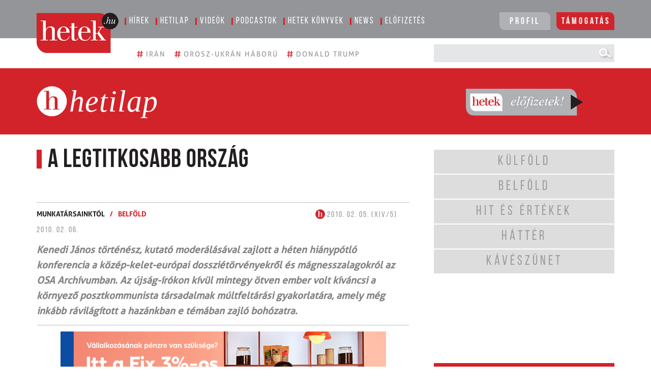

--- FILE ---
content_type: text/html; charset=UTF-8
request_url: https://www.hetek.hu/belfold/201002/a_legtitkosabb_orszag
body_size: 18288
content:
<!DOCTYPE html>
<html lang="hu">

<head>

    <meta charset="utf-8" name="viewport" content="width=device-width, initial-scale=1.0" />
<meta name="HandheldFriendly" content="true" />
<meta name="MobileOptimized" content="width" />
<link rel="alternate" type="application/atom+xml" href="https://www.hetek.hu/feed.xml" title="HETEK.HU rss feed">

<script src="/js/jquery-3.6.0.min.js"></script>

    <title>Hetek Közéleti Hetilap - A legtitkosabb ország</title>
    <meta name="description" content="Hetek Közéleti Hetilap - &lt;p&gt;&amp;amp;lt;p&amp;amp;gt;&amp;amp;lt;strong&amp;amp;gt;Kenedi János történész, kutató moderálásával zajlott a héten hiánypótló konferencia a közép-kelet-európai dossziétörvényekről és mágnesszalagokról az OSA Archívumban. Az újság-írókon kívül mintegy ötven ember volt kíváncsi a környező posztkommunista társadalmak múltfeltárási gyakorlatára, amely még inkább rávilágított a hazánkban e témában zajló bohózatra.&amp;amp;lt;/strong&amp;amp;gt;&amp;amp;lt;/p&amp;amp;gt;&lt;/p&gt;
" />
    <meta property="og:title" content="  A legtitkosabb ország" />
    <meta property="og:description" content="
   
A volt szocialista blokk kelet-európai országaiban kialakuló demokratikus kormányok mindenhol a maguk érdeke szerint igyekeztek kialakítani az információs kárpótlás, vagyis az érintett személyek számára történő adatszolgáltatás rendszerét. Ilyen módon a régióban nem alakult ki egységes recept az állambiztonsági iratok feltárására és kezelésére. Sajnos egyik országban alkalmazott módszer sem érte el a legfőbb célt, vagyis a közélet megtisztítása csak részlegesen zajlott le - mondta Dr. Bukovszky László, a cseh állambiztonsági iratokat őrző levéltár vezetője. Csehországban elsősorban a törvényalkotás eszközéhez nyúltak, s itt a legfőbb cél a titkosszolgálati adatok levéltár számára történő átadása volt. 2004-ben aztán egy új levéltári törvény tette lehetővé a teljes körű kutatást. 2008-ra pedig azt is elérték, hogy egy hivatalban gyűjtötték össze a civil és katonai hírszerzés dokumentumait. A 980 ezer emberről szóló levéltári adatok 80-85 százaléka kutatható a cseheknél, ahol ma is népszerű téma a múltfeltárás: csak tavaly több mint 1500 kutató tekintette meg a dokumentumokat.  " />
    <meta property="og:type" content="article" />
    <meta property="og:image" content="https://www.hetek.hu//images/podcastok.jpg" />
    <meta property="og:image:width" content="1200" />
    <meta property="og:image:height" content="1200" />
    <meta property="og:url" content="https://www.hetek.hu//belfold/201002/a_legtitkosabb_orszag" />
    <meta property="fb:page_id" content="125133247513194" />
    <meta property="fb:app_id" content="125133247513194" />
<meta name="google-site-verification" content="POdiGxp1V10fvU2kaY3O02FJuKBYtU4IJHKokO4d2uU" />

<link rel="apple-touch-icon" sizes="57x57" href="/images/favicons/apple-icon-57x57.png">
<link rel="apple-touch-icon" sizes="60x60" href="/images/favicons/apple-icon-60x60.png">
<link rel="apple-touch-icon" sizes="72x72" href="/images/favicons/apple-icon-72x72.png">
<link rel="apple-touch-icon" sizes="76x76" href="/images/favicons/apple-icon-76x76.png">
<link rel="apple-touch-icon" sizes="114x114" href="/images/favicons/apple-icon-114x114.png">
<link rel="apple-touch-icon" sizes="120x120" href="/images/favicons/apple-icon-120x120.png">
<link rel="apple-touch-icon" sizes="144x144" href="/images/favicons/apple-icon-144x144.png">
<link rel="apple-touch-icon" sizes="152x152" href="/images/favicons/apple-icon-152x152.png">
<link rel="apple-touch-icon" sizes="180x180" href="/images/favicons/apple-icon-180x180.png">
<link rel="icon" type="image/png" sizes="192x192" href="/images/android-icon-192x192.png">
<link rel="icon" type="image/png" sizes="32x32" href="/images/favicons/favicon-32x32.png">
<link rel="icon" type="image/png" sizes="96x96" href="/images/favicons/favicon-96x96.png">
<link rel="icon" type="image/png" sizes="16x16" href="/images/favicons/favicon-16x16.png">
<meta name="msapplication-TileColor" content="#ffffff">
<meta name="msapplication-TileImage" content="/ms-icon-144x144.png">

<link rel="stylesheet" href="https://cdnjs.cloudflare.com/ajax/libs/font-awesome/5.7.2/css/all.css">
<link href="/css/theme.css" rel="stylesheet" type="text/css">
<link href="/css/common.css?version=1" rel="stylesheet" type="text/css">
<link href="/css/common-header.css?version=1" rel="stylesheet" type="text/css">
<link href="/css/common-sidebar.css?version=1" rel="stylesheet" type="text/css">
<link href="/css/common-footer.css?version=1" rel="stylesheet" type="text/css">
<link href="/css/common_beni.css?version=6" rel="stylesheet" type="text/css">
<link href="/css/common-responsive.css?version=2" rel="stylesheet" type="text/css">
<link href="/css/weekly_custom_article.css" rel="stylesheet" type="text/css">
<!-- Multisteps form CSS -->

<!-- Multisteps form CSS END -->



<!-- [if lt IE 9]><script src="https://cdnjs.cloudflare.com/ajax/libs/html5shiv/3.7.3/html5shiv.min.js" type="text/plain"></script><![endif] -->
<script>
    ! function(o, c) {
        var n = c.documentElement,
            t = " w-mod-";
        n.className += t + "js", ("ontouchstart" in o || o.DocumentTouch && c instanceof DocumentTouch) && (n.className += t + "touch")
    }
    (window, document);
</script>
<style type="text/css">
    .content {
        display: block !important;
    }

    .show-element {
        display: block !important;
    }

    @font-face {
        font-family: BebasNeueRegular;
        src: url(/fonts/BebasNeue-Regular.ttf);
    }

    @font-face {
        font-family: BebasNeueBold;
        src: url(/fonts/BebasNeue-Bold.ttf);
    }

    @font-face {
        font-family: BebasNeueBook;
        src: url(/fonts/BebasNeue-Book.ttf);
    }

    @font-face {
        font-family: BebasNeueThin;
        src: url(/fonts/BebasNeue-Thin.ttf);
    }

    /*@font-face {
    font-family: AllerRegular;
    src: url(/fonts/Aller_Std_Rg.ttf);
}
@font-face {
    font-family: AllerLight;
    src: url(/fonts/Aller_Std_Lt.ttf);
}
@font-face {
    font-family: AllerBold;
    src: url(/fonts/Aller_Std_Bd.ttf);
}
@font-face {
    font-family: BellMt;
    src: url(/fonts/BellMt.ttf);
}*/
    @font-face {
        font-family: AllerRegular;
        src: url(/fonts/aller/Aller_regular.ttf);
    }

    @font-face {
        font-family: AllerLight;
        src: url(/fonts/aller/Aller_light.ttf);
    }

    @font-face {
        font-family: AllerBold;
        src: url(/fonts/aller/Aller_bold.ttf);
    }

    @font-face {
        font-family: BellMt;
        src: url(/fonts/BellMt.ttf);
    }

    #cookiescript_badge,
    #cookiescript_badge * {
        display: none !important;
    }
</style>
<noscript>
    <link rel="stylesheet" type="text/css" href="/css/hetek_cookiebar.css" />
</noscript>
<script src="https://cdnjs.cloudflare.com/ajax/libs/jquery-validate/1.19.0/jquery.validate.min.js"></script>
<script src="/js/jquery.validate.min.js"></script>
<!-- Multisteps form JS -->
<script src="https://maxcdn.bootstrapcdn.com/bootstrap/4.0.0/js/bootstrap.min.js" integrity="sha384-JZR6Spejh4U02d8jOt6vLEHfe/JQGiRRSQQxSfFWpi1MquVdAyjUar5+76PVCmYl" crossorigin="anonymous"></script>
<link href='https://cdnjs.cloudflare.com/ajax/libs/twitter-bootstrap/4.1.3/css/bootstrap.min.css' type="text/css">
<!-- Multisteps form JS END -->
<!-- Google Tag Manager -->
<script>
    (function(w, d, s, l, i) {
        w[l] = w[l] || [];
        w[l].push({
            'gtm.start': new Date().getTime(),
            event: 'gtm.js'
        });
        var f = d.getElementsByTagName(s)[0],
            j = d.createElement(s),
            dl = l != 'dataLayer' ? '&l=' + l : '';
        j.async = true;
        j.src =
            'https://www.googletagmanager.com/gtm.js?id=' + i + dl;
        f.parentNode.insertBefore(j, f);
    })(window, document, 'script', 'dataLayer', 'GTM-KZF3Z4Z');
</script>
<!-- End Google Tag Manager -->
<!-- Google tag (gtag.js) -->
<script async src="https://www.googletagmanager.com/gtag/js?id=G-4PJSSZD8N0"></script>
<script>
    window.dataLayer = window.dataLayer || [];

    function gtag() {
        dataLayer.push(arguments);
    }
    gtag('js', new Date());
    gtag('config', 'G-4PJSSZD8N0');
</script>
<!-- Google Tag Manager (noscript) -->
<noscript><iframe src="https://www.googletagmanager.com/ns.html?id=GTM-KZF3Z4Z" height="0" width="0" style="display:none;visibility:hidden"></iframe></noscript>
<!-- End Google Tag Manager (noscript) -->
    <script src="/js/articles_content.js?version=2"></script>
<!-- FACEBOX -->
<div id="fb-root"></div>
<script async defer crossorigin="anonymous" src="https://connect.facebook.net/hu_HU/sdk.js#xfbml=1&version=v7.0"></script>
<!-- Google remarketingcímke-kód -->
<script>
    /* <![CDATA[ */
    var google_conversion_id = 973497936;
    var google_custom_params = window.google_tag_params;
    var google_remarketing_only = true;
    /* ]]> */
</script>
<script src="https://www.googleadservices.com/pagead/conversion.js"></script>
<noscript>
    <div style="display:inline;">
        <img height="1" width="1" style="border-style:none;" alt="" src="https://googleads.g.doubleclick.net/pagead/viewthroughconversion/973497936/?guid=ON&amp;script=0" />
    </div>
</noscript>

                <!-- DB LOAD TIME 0.0026931762695312 -->
    
            <meta name="csrf-token" content="DN8Qy4iY0b4t7j4p79oxjvfYoWHmoLtrgGF0tNrO">
        <script type="text/javascript" src='/js/cache.js?ver=6'></script>
    <!-- Hotjar Tracking Code for my site -->
    <script>
        (function(h, o, t, j, a, r) {
            h.hj = h.hj || function() {
                (h.hj.q = h.hj.q || []).push(arguments)
            };
            h._hjSettings = {
                hjid: 3746753,
                hjsv: 6
            };
            a = o.getElementsByTagName('head')[0];
            r = o.createElement('script');
            r.async = 1;
            r.src = t + h._hjSettings.hjid + j + h._hjSettings.hjsv;
            a.appendChild(r);
        })(window, document, 'https://static.hotjar.com/c/hotjar-', '.js?sv=');
    </script>
</head>

<body>
    <!-- Include Radiant Media Player JavaScript library -->
    <script src="https://cdn.radiantmediatechs.com/rmp/7.5.3/js/rmp.min.js"></script>

        <header>
    <div class="menu container-fluid px-0">
        <div class="px-md-4 px-xl-5 container">
            <div class="d-flex">
                <div class="logo-col m-0 mr-2 p-0">
                    <a href="/"> <img class="img-fluid d-block logo" src="/images/hetek_logo.png"
                            alt="Hetek közéleti hetilap" /></a>
                </div>
                <div class="w-100 menubar d-none d-lg-block px-0">
                    <ul class="p-0">
                        <li class="menuitem">
                            <span class="menu-border">
                                <a class="menu-link pl-2 pr-3" href="/cikkek">
                                    Hírek
                                </a>
                            </span>
                        </li>
                        <li class="menuitem">
                            <div class="menu-border">
                                <a class="menu-link pl-2 pr-3" href="/archivum">
                                    Hetilap
                                </a>
                            </div>
                        </li>
                        <li class="menuitem">
                            <div class="menu-border">
                                <a class="menu-link pl-2 pr-3" href="https://www.youtube.com/hetek" target="_blank">
                                    Videók
                                </a>
                            </div>
                        </li>
                        <li class="menuitem">
                            <div class="menu-border">
                                <a target="_blank" class="menu-link pl-2 pr-3"
                                    href="https://soundcloud.com/hetek-magazin">
                                    Podcastok
                                </a>
                            </div>
                        </li>
                        <li class="menuitem">
                            <div class="menu-border">
                                <a class="menu-link pl-2 pr-3" href="/konyvek">
                                    Hetek könyvek
                                </a>
                            </div>
                        </li>
                        <li class="menuitem">
                            <div class="menu-border">
                                <a class="menu-link pl-2 pr-3" href="/news">
                                    News
                                </a>
                            </div>
                        </li>
                        <li class="menuitem">
                            <div class="menu-border">
                                <a class="menu-link pl-2 pr-3" href="/elofizetes">
                                    Előfizetés
                                </a>
                            </div>
                        </li>
                        <div class="menu-button-section d-inline-block float-right">
                            <li class="menuitem belepes float-left">
                                <div id="profileplaceholder">
                                    <a id="login-button" class="login-button" href="/relogin">Profil</a>
                                </div>
                            </li>
                            <li class="menuitem login float-right ml-2">
                                <div class="" style="border-width:0px;color:rgb(255, 255, 255) !important">
                                    <a class="tamogatas-menu" href="/tamogatas">
                                        Támogatás
                                    </a>
                                </div>
                            </li>
                        </div>
                    </ul>
                </div>

                
                

                
                <!-- MOBILE Navigation -->
                <!-- below 992 --><div class="below_992">
        <style>
        @media all and (max-width:992px)
        {
            .below_992{
                display:block !important;
            }
        }
        @media all and (min-width:992px)
        {
            .below_992{
                display:none !important;
            }
        }
        </style>
                        <nav class="mobile-menubar mx-0 px-0">
                    <div class="navbar-icons">
                        <div id="profileplaceholdermobile" class="d-inline-block">
                            <a id="login-button hidden" class="login-button" href="/relogin">Profil</a>
                        </div>
                        <a class="tamogatas-menu" href="/tamogatas" style="color: #FFF !important;">Támogatás</a>
                        <button class="navbar-toggler d-inline-block ml-1" type="button" data-toggle="collapse"
                            data-target="#navbarResponsivedesk2" aria-controls="navbarResponsivedesk2"
                            aria-expanded="false" aria-label="Toggle navigation">
                            <span class="navbar-toggler-icon"></span>
                        </button>
                    </div>
                    <div class="w-100 navbar-collapse collapse" id="navbarResponsivedesk2">
                        <div class="mobile-menu-container pt-3">
                            <form action="/search" method="get" role="search">
                                <div class="row align-items-center mx-0" style="background-color: #e5e6e7;">
                                    <div class="col px-0">
                                        <input class="searchbar pl-2" placeholder="KERESÉS" type="text" name="q"
                                            id="msearch" />
                                    </div>
                                    <div class="col-auto px-0">
                                        <button type="submit" class="submit px-0" id="msearch-submit"></button>
                                    </div>
                                </div>
                            </form>
                            <ul class="navbar-nav mx-auto pt-2">
                                <li class="menuitem py-1">
                                    <span class="menu-border">
                                        <a class="menu-link pl-2 pr-3" href="/cikkek">
                                            Hírek
                                        </a>
                                    </span>
                                </li>
                                <li class="menuitem py-1">
                                    <div class="menu-border">
                                        <a class="menu-link pl-2 pr-3" href="/archivum">
                                            Hetilap
                                        </a>
                                    </div>
                                </li>
                                <li class="menuitem py-1">
                                    <div class="menu-border">
                                        <a class="menu-link pl-2 pr-3" href="https://www.youtube.com/hetek"
                                            target="_blank">
                                            Videók
                                        </a>
                                    </div>
                                </li>
                                <li class="menuitem py-1">
                                    <div class="menu-border">
                                        <a target="_blank" class="menu-link pl-2 pr-3"
                                            href="https://soundcloud.com/hetek-magazin">
                                            Podcastok
                                        </a>
                                    </div>
                                </li>
                                <li class="menuitem py-1">
                                    <div class="menu-border">
                                        <a class="menu-link pl-2 pr-3" href="/konyvek">
                                            Hetek könyvek
                                        </a>
                                    </div>
                                </li>
                                <li class="menuitem py-1">
                                    <div class="menu-border">
                                        <a class="menu-link pl-2 pr-3" href="/news">
                                            News
                                        </a>
                                    </div>
                                </li>
                                <li class="menuitem py-1">
                                    <div class="menu-border">
                                        <a class="menu-link pl-2 pr-3" href="/elofizetes">
                                            Előfizetés
                                        </a>
                                    </div>
                                </li>
                            </ul>
                        </div>
                    </div>
                </nav>
                <script>
                    document.addEventListener('DOMContentLoaded', function () {
                        const toggler = document.querySelector('.navbar-toggler');
                        const menu = document.querySelector('#navbarResponsivedesk2');
                        if (!toggler || !menu) {
                            console.warn('Toggler vagy menü nem található a DOM-ban.');
                            return;
                        }
                        toggler.addEventListener('click', function (e) {
                            e.stopPropagation(); // Ne terjedjen tovább a kattintás
                            e.preventDefault();
                            menu.classList.toggle('show');
                            const expanded = menu.classList.contains('show');
                            toggler.setAttribute('aria-expanded', expanded);
                        });
                        // Bezárás ha valahova máshova kattintunk
                        document.addEventListener('click', function (e) {
                            const isClickInside = menu.contains(e.target) || toggler.contains(e.target);
                            if (!isClickInside && menu.classList.contains('show')) {
                                menu.classList.remove('show');
                                toggler.setAttribute('aria-expanded', 'false');
                            }
                        });
                    });
                </script>
                </div>            </div>
        </div>
    </div>
    <div class="menu2 container-fluid px-0">
        <div class="px-md-4 px-xl-5 container">
            <div class="d-flex align-items-center py-2">
                <div class="w-100 d-none d-md-block empty-b mr-1">
                </div>
                <div class="w-100 tags pt-md-0 pl-md-0 pl-lg-0 pl-0 pl-0 pt-3">
                    <ul class="mb-md-1 mb-0 p-0">
                                                    <li class="tagitem">
                                <a class="tag-link pr-2" href="/cimke/iran">
                                    <span>#</span>
                                    <span class="tag-text">
                                        Irán
                                    </span>
                                </a>
                            </li>
                                                    <li class="tagitem">
                                <a class="tag-link pr-2" href="/cimke/orosz-ukran-haboru">
                                    <span>#</span>
                                    <span class="tag-text">
                                        orosz-ukrán háború
                                    </span>
                                </a>
                            </li>
                                                    <li class="tagitem">
                                <a class="tag-link pr-2" href="/cimke/donald-trump">
                                    <span>#</span>
                                    <span class="tag-text">
                                        Donald Trump
                                    </span>
                                </a>
                            </li>
                                            </ul>
                </div>
                <div class="col-md-4 col-lg-4 d-none d-lg-block search w-auto pl-3 pr-0" style="">
                    <form action="/search" method="get" role="search">
                        <div class="row align-items-center mx-0" style="background-color: #e5e6e7;">
                            <div class="col pr-0">
                                <input class="searchbar" type="text" name="q" id="dsearch" />
                            </div>
                            <div class="col-auto px-0">
                                <button type="submit" class="submit px-0" id="dsearch-submit"></button>
                            </div>
                        </div>
                    </form>
                </div>
            </div>
                    </div>
    </div>
</header>
            <div class="row m-0 mb-1">
    <div class="weekly-section d-flex align-items-center">
        <div class="container px-md-4 px-xl-5">
            <div class="row m-0">
                <div class="col-12 col-sm-8 px-0 pt-2 pt-sm-0 text-center text-sm-left">
                    <img class="weekly-head-logo d-inline-block" src="/images/weekly-logo.png" alt="Aktuális hetilap" />
                    <div class="weekly-head-title d-inline-block">
                        <h1 class="mb-0">
                                <span class="weekly-head-title-fix"> </span><span>hetilap</span>
                            </h1>
                                            </div>
                </div>
                <div class="col-12 col-sm-4 py-2 py-sm-0 pl-0 pl-sm-3 pr-0 text-center">
                        <a href="/elofizetes"><img class="weekly-buy" src="/images/weekly_buy.png" alt="Hetek hetilap vásárlás"></a>
                </div>
            </div>
        </div>
    </div>
</div>
        <div class="px-md-4 px-xl-5 container">
    <div class="row mx-0 py-3">
        <div class="col-md-12 col-lg-8 pr-sm-0 pr-lg-3 left-main-col-side pl-0 pr-0">
            <div class="show-element">
                <div class="col-12 px-0 order-2 order-sm-1 order-md-1">
    <div class="title-border">
        <div class="main-title pl-2 pl-sm-2">
            A legtitkosabb ország
        </div>
    </div>
    </div>
<div class="image-block col-12 px-0 pb-3 pb-sm-0 order-1 order-sm-2 order-md-2">
            <div class="main-image-author borderbottom px-0">
        <p class="p-0 py-1 m-0 d-inline-block"></p>
    </div>
    </div>
<div class="d-flex">
    <div class="author p-0 pt-1 my-1">
        <a href="/szerzo/munkatarsainktol">Munkatársainktól</a>
            
        <span class="slash">
            /
        </span>
        <span class="category">
                        <a
                href="https://www.hetek.hu/hetilap/kategoria/belfold">Belföld</a>
                    </span>
    </div>
    <div class="datum ml-auto p-0 pt-1 my-1 mr-3">
        
                <div class="lapszam-date">
            <a href="/hetilap/4130">
                <img src="/images/weekly_logo.png" alt="Hetilap logó">
                2010. 02. 05. (XIV/5)
            </a>
        </div>
            </div>
        <div class="fb-like my-auto" data-href="https://www.hetek.hu/belfold/201002/a_legtitkosabb_orszag" data-width="" data-layout="button_count"
        data-action="like" data-size="large" data-share="false"></div>
    </div>
<div class="datum ml-auto p-0 mb-1 mr-3">
    2010. 02. 06.
</div>
<style>
.extension-title a {
    color: #2d3b92 !important;
}
</style>
<div class="extension-title p-0 my-2">
    Kenedi János történész, kutató moderálásával zajlott a héten hiánypótló konferencia a közép-kelet-európai dossziétörvényekről és mágnesszalagokról az OSA Archívumban. Az újság-írókon kívül mintegy ötven ember volt kíváncsi a környező posztkommunista társadalmak múltfeltárási gyakorlatára, amely még inkább rávilágított a hazánkban e témában zajló bohózatra.</div>
<div class="content-show"></div>
<div class="zone-8 zone-9 row alert show fade bordery p-0 m-0 py-2 position-relative rounded-0" role="alert">
    <style>
    .ads img {
        position: relative !important;
    }

    .ad_honvedelem div {
        padding-top: 0px !important
    }
	
	/* Reszponzív képek */
        .banner-container img {
            max-width: 100%;
            height: auto;
        }
	
</style>

<div class="position-relative ads m-auto">

    <!-- above 575 --><div class="above_575">
        <style>
        @media all and (min-width:575px)
        {
            .above_575{
                display:block !important;
            }
        }
        @media all and (max-width:575px)
        {
            .above_575{
                display:none !important;
            }
        }
        </style>
        
        <div class="specific-zone-8 desktop w-100">

            <style>
    .vads {
        position: relative !important;
        width: 100% !important;
        min-width: 240px;
        max-width: 640px !important;
        max-height: 360px !important;
        height: auto;
        min-height: 150px;
    }

    .ads {
        width: 100% !important;
        max-width: 640px !important;
        max-height: 360px !important;
        height: auto;
    }

    .adarea>a>img {
        width: 100% !important;
    }
</style>
<div class="position-relative">
    <div id="adarea1002901889"
        class="d-block adarea">
        <div id="video_overlays">
            <a id="moreinfos1002901889"
                target="_blank"
                class="z-index-9">
                <span>További részletek</span>
            </a>
        </div>
    </div>
</div>
<script>
    function adLoader1002901889() {
        var mobile = false;
        (function(a) {
            if (/(android|bb\d+|meego).+mobile|avantgo|bada\/|blackberry|blazer|compal|elaine|fennec|hiptop|iemobile|ip(hone|od)|iris|kindle|lge |maemo|midp|mmp|mobile.+firefox|netfront|opera m(ob|in)i|palm( os)?|phone|p(ixi|re)\/|plucker|pocket|psp|series(4|6)0|symbian|treo|up\.(browser|link)|vodafone|wap|windows ce|xda|xiino|android|ipad|playbook|silk/i
                .test(a) ||
                /1207|6310|6590|3gso|4thp|50[1-6]i|770s|802s|a wa|abac|ac(er|oo|s\-)|ai(ko|rn)|al(av|ca|co)|amoi|an(ex|ny|yw)|aptu|ar(ch|go)|as(te|us)|attw|au(di|\-m|r |s )|avan|be(ck|ll|nq)|bi(lb|rd)|bl(ac|az)|br(e|v)w|bumb|bw\-(n|u)|c55\/|capi|ccwa|cdm\-|cell|chtm|cldc|cmd\-|co(mp|nd)|craw|da(it|ll|ng)|dbte|dc\-s|devi|dica|dmob|do(c|p)o|ds(12|\-d)|el(49|ai)|em(l2|ul)|er(ic|k0)|esl8|ez([4-7]0|os|wa|ze)|fetc|fly(\-|_)|g1 u|g560|gene|gf\-5|g\-mo|go(\.w|od)|gr(ad|un)|haie|hcit|hd\-(m|p|t)|hei\-|hi(pt|ta)|hp( i|ip)|hs\-c|ht(c(\-| |_|a|g|p|s|t)|tp)|hu(aw|tc)|i\-(20|go|ma)|i230|iac( |\-|\/)|ibro|idea|ig01|ikom|im1k|inno|ipaq|iris|ja(t|v)a|jbro|jemu|jigs|kddi|keji|kgt( |\/)|klon|kpt |kwc\-|kyo(c|k)|le(no|xi)|lg( g|\/(k|l|u)|50|54|\-[a-w])|libw|lynx|m1\-w|m3ga|m50\/|ma(te|ui|xo)|mc(01|21|ca)|m\-cr|me(rc|ri)|mi(o8|oa|ts)|mmef|mo(01|02|bi|de|do|t(\-| |o|v)|zz)|mt(50|p1|v )|mwbp|mywa|n10[0-2]|n20[2-3]|n30(0|2)|n50(0|2|5)|n7(0(0|1)|10)|ne((c|m)\-|on|tf|wf|wg|wt)|nok(6|i)|nzph|o2im|op(ti|wv)|oran|owg1|p800|pan(a|d|t)|pdxg|pg(13|\-([1-8]|c))|phil|pire|pl(ay|uc)|pn\-2|po(ck|rt|se)|prox|psio|pt\-g|qa\-a|qc(07|12|21|32|60|\-[2-7]|i\-)|qtek|r380|r600|raks|rim9|ro(ve|zo)|s55\/|sa(ge|ma|mm|ms|ny|va)|sc(01|h\-|oo|p\-)|sdk\/|se(c(\-|0|1)|47|mc|nd|ri)|sgh\-|shar|sie(\-|m)|sk\-0|sl(45|id)|sm(al|ar|b3|it|t5)|so(ft|ny)|sp(01|h\-|v\-|v )|sy(01|mb)|t2(18|50)|t6(00|10|18)|ta(gt|lk)|tcl\-|tdg\-|tel(i|m)|tim\-|t\-mo|to(pl|sh)|ts(70|m\-|m3|m5)|tx\-9|up(\.b|g1|si)|utst|v400|v750|veri|vi(rg|te)|vk(40|5[0-3]|\-v)|vm40|voda|vulc|vx(52|53|60|61|70|80|81|83|85|98)|w3c(\-| )|webc|whit|wi(g |nc|nw)|wmlb|wonu|x700|yas\-|your|zeto|zte\-/i
                .test(a.substr(0, 4))) mobile = true;
        })(navigator.userAgent || navigator.vendor || window.opera);
        if (mobile == true) {
            //mobile           
            if ($("#adarea1002901889").closest(".desktopsidebar").length) {
                return;
            }
            $(".specific-zone-8").each(function() {
                if ($(this).hasClass("desktop")) {
                    $(".zone-8").removeClass("borderbottom");
                    $(this).html(" ");
                    console.log("8 ad zone deactivated (mobile ad on desktop)");
                    return;
                }
            });
        } else {
            //desktop 
            if ($("#adarea1002901889").closest(".mobilesidebar").length) {
                return;
            }
            $(".specific-zone-8").each(function() {
                if ($(this).hasClass("mobile")) {
                    $(".zone-8").removeClass("borderbottom");
                    $(this).html(" ");
                    console.log("8 ad zone deactivated (mobile ad on desktop)");
                    return;
                }
            });
        }
        $("#adarea1002901889").each(function() {
            var id = 8;
            $.ajax({
                url: "https://revive.tisztanet.hu/hetek/index.php?zoneid=" + id,
                success: function(res) {
                    var srcc = res.videoUrl;
                    var srci = res.imageUrl;
                    var srcl = res.logUrl;
                    var srcf = res.iframeUrl;
                    if (srcc == null) {
                        if (srcf != null) {
                            $(this).html('<iframe id="ad-iframe-zone-' + id + '" name="ad-iframe-zone-' + id + '" src="' + srcf + '" marginwidth="0" marginheight="0" scrolling="no" frameborder="0" width="640" height="360" style="width: 640px; height: ' + (mobile ? '250px' : '360px') + '; border: 0"></iframe>');
                        } else {
                            if (srci == null) {
                                $(this).html("");
                                $(".zone-8").removeClass("borderbottom");
                                $(".specific-zone-8").html(" ");
                            } else {
                                $(this).html("<a target='_blank' href='" + res.clickUrl + "'><img class='w-100 d-block' src='" + res.imageUrl + "' alt='Hirdetés'></a>");
                            }
                        }
                    } else {
                        const src = {
                            hls: srcc
                        };
                        $("#moreinfos1002901889").attr("href", res.clickUrl);
                        const settings = {
                            licenseKey: 'Kl8lYnY3dmEyYjg/cm9tNWRhc2lzMzBkYjBBJV8q',
                            src: src,
                            // The player will automatically resize itself based on context and those reference width/height values
                            width: 640,
                            autoplay: true,
                            mute: true,
                            loop: true,
                            ads: true,
                            hideControls: false,
                            hideVolume: false,
                            hideSeekBar: true,
                            hideFullscreen: true,
                            hidePlayButton: true,
                            hideCentralPlayButton: true,
                            hideCentralBuffering: true
                        };
                        const elementID = this.id;
                        const rmp = new RadiantMP(this.id);
                        rmp.setVolume(0);
                        rmp.setMute(true);
                        rmp.setLoop(true);
                        if ($(this).next('span').length === 0) {
                            $(this).after($(
                                '<span id="videomute-' + this.id + '" class="video-mute d-block ' + this.id + '"><i class=" fas fa-volume-mute"></i></span><span id="videounmute-' + this.id +
                                '" class="d-none video-mute ' +
                                this.id + '"><i class="fas  fa-volume-up"></i></span>'
                            ));
                        }
                        const mute = document.getElementById("videomute-" + this.id);
                        const unmute = document.getElementById("videounmute-" + this.id);
                        const rmpContainer = document.getElementById(this.id);
                        mute.addEventListener('click', () => {
                            $(mute).toggleClass('d-block d-none');
                            $(unmute).toggleClass('d-none d-block');
                            rmp.setVolume(0.5);
                            rmp.setMute(false);
                        });
                        unmute.addEventListener('click', () => {
                            $(unmute).toggleClass('d-block d-none');
                            $(mute).toggleClass('d-none d-block');
                            rmp.setVolume(0);
                            rmp.setMute(true);
                        });
                        rmpContainer.addEventListener('ready', () => {
                            console.log('player ready');
                            rmp.setVolume(0);
                            rmp.setMute(true);
                            rmp.getMute();
                            rmp.setLoop(true);
                            console.log('player mute status : ', rmp.getMute());
                            console.log('player volume status : ', rmp.getVolume());
                            console.log('player loop status : ', rmp.getLoop());
                        });
                        console.log('player initial loop status : ', rmp.getLoop());
                        rmp.init(settings);
                        $(this).attr('class', "videoads");
                    }
                }.bind(this)
            });;
        });
    }
    adLoader1002901889();
</script>
<style>
    #video_overlays {
        right: 0;
        top: 22px;
        position: absolute;
        max-width: 640px !important;
        max-height: 360px !important;
        width: 100%;
        height: 100%;
        z-index: 773;
    }

    #video_overlays a {
        width: 200px;
        height: auto;
        position: absolute;
        display: table;
        color: #FFF !important;
        text-shadow: 1px 1px 1px #000;
    }

    @media  all and (max-width:769px) {
        .ads {
            width: min(300px, 77vw) !important;
            height: auto !important;
        }

        .videoads,
        .vads,
        #video_overlays {
            width: min(300px, 77vw) !important;
            height: min(250px, 64vw) !important;
        }

        .video-mute {
            right: 9px !important;
            bottom: 6px !important;
        }

        #video_overlays span {
            left: 30px !important;
        }

        .rmp-object-fit-contain {
            object-fit: cover !important;
        }
    }

    #video_overlays span {
        left: 0px;
        top: 0px;
        position: absolute;
        padding: 1px 10px;
        background-color: rgba(0, 0, 0, 0.4);
        font-weight: 400;
        font-family: AllerRegular;
        font-size: 14px;
    }

    .video-mute {
        position: absolute;
        z-index: 775;
        right: 30px;
        bottom: 45px;
        color: #FFF;
        font-size: 20px;
        cursor: pointer;
        padding: 5px 10px;
    }

    #youtube1_html5_api {
        position: relative !important;
    }
</style>

        </div>

        <!-- 640x360 dinamikus Banner Konténer -->
        <div id="banner-container-640x360"></div>

        <span class="specific-zone-8 desktop bad text-uppercase">Hírdetés</span>
    </div>    <!-- below 576 --><div class="below_576">
        <style>
        @media all and (max-width:576px)
        {
            .below_576{
                display:block !important;
            }
        }
        @media all and (min-width:576px)
        {
            .below_576{
                display:none !important;
            }
        }
        </style>
                <div class="specific-zone-9 mobile w-100">

            <style>
    .vads {
        position: relative !important;
        width: 100% !important;
        min-width: 240px;
        max-width: 640px !important;
        max-height: 360px !important;
        height: auto;
        min-height: 150px;
    }

    .ads {
        width: 100% !important;
        max-width: 640px !important;
        max-height: 360px !important;
        height: auto;
    }

    .adarea>a>img {
        width: 100% !important;
    }
</style>
<div class="position-relative">
    <div id="adarea1798189636"
        class="d-block adarea">
        <div id="video_overlays">
            <a id="moreinfos1798189636"
                target="_blank"
                class="z-index-9">
                <span>További részletek</span>
            </a>
        </div>
    </div>
</div>
<script>
    function adLoader1798189636() {
        var mobile = false;
        (function(a) {
            if (/(android|bb\d+|meego).+mobile|avantgo|bada\/|blackberry|blazer|compal|elaine|fennec|hiptop|iemobile|ip(hone|od)|iris|kindle|lge |maemo|midp|mmp|mobile.+firefox|netfront|opera m(ob|in)i|palm( os)?|phone|p(ixi|re)\/|plucker|pocket|psp|series(4|6)0|symbian|treo|up\.(browser|link)|vodafone|wap|windows ce|xda|xiino|android|ipad|playbook|silk/i
                .test(a) ||
                /1207|6310|6590|3gso|4thp|50[1-6]i|770s|802s|a wa|abac|ac(er|oo|s\-)|ai(ko|rn)|al(av|ca|co)|amoi|an(ex|ny|yw)|aptu|ar(ch|go)|as(te|us)|attw|au(di|\-m|r |s )|avan|be(ck|ll|nq)|bi(lb|rd)|bl(ac|az)|br(e|v)w|bumb|bw\-(n|u)|c55\/|capi|ccwa|cdm\-|cell|chtm|cldc|cmd\-|co(mp|nd)|craw|da(it|ll|ng)|dbte|dc\-s|devi|dica|dmob|do(c|p)o|ds(12|\-d)|el(49|ai)|em(l2|ul)|er(ic|k0)|esl8|ez([4-7]0|os|wa|ze)|fetc|fly(\-|_)|g1 u|g560|gene|gf\-5|g\-mo|go(\.w|od)|gr(ad|un)|haie|hcit|hd\-(m|p|t)|hei\-|hi(pt|ta)|hp( i|ip)|hs\-c|ht(c(\-| |_|a|g|p|s|t)|tp)|hu(aw|tc)|i\-(20|go|ma)|i230|iac( |\-|\/)|ibro|idea|ig01|ikom|im1k|inno|ipaq|iris|ja(t|v)a|jbro|jemu|jigs|kddi|keji|kgt( |\/)|klon|kpt |kwc\-|kyo(c|k)|le(no|xi)|lg( g|\/(k|l|u)|50|54|\-[a-w])|libw|lynx|m1\-w|m3ga|m50\/|ma(te|ui|xo)|mc(01|21|ca)|m\-cr|me(rc|ri)|mi(o8|oa|ts)|mmef|mo(01|02|bi|de|do|t(\-| |o|v)|zz)|mt(50|p1|v )|mwbp|mywa|n10[0-2]|n20[2-3]|n30(0|2)|n50(0|2|5)|n7(0(0|1)|10)|ne((c|m)\-|on|tf|wf|wg|wt)|nok(6|i)|nzph|o2im|op(ti|wv)|oran|owg1|p800|pan(a|d|t)|pdxg|pg(13|\-([1-8]|c))|phil|pire|pl(ay|uc)|pn\-2|po(ck|rt|se)|prox|psio|pt\-g|qa\-a|qc(07|12|21|32|60|\-[2-7]|i\-)|qtek|r380|r600|raks|rim9|ro(ve|zo)|s55\/|sa(ge|ma|mm|ms|ny|va)|sc(01|h\-|oo|p\-)|sdk\/|se(c(\-|0|1)|47|mc|nd|ri)|sgh\-|shar|sie(\-|m)|sk\-0|sl(45|id)|sm(al|ar|b3|it|t5)|so(ft|ny)|sp(01|h\-|v\-|v )|sy(01|mb)|t2(18|50)|t6(00|10|18)|ta(gt|lk)|tcl\-|tdg\-|tel(i|m)|tim\-|t\-mo|to(pl|sh)|ts(70|m\-|m3|m5)|tx\-9|up(\.b|g1|si)|utst|v400|v750|veri|vi(rg|te)|vk(40|5[0-3]|\-v)|vm40|voda|vulc|vx(52|53|60|61|70|80|81|83|85|98)|w3c(\-| )|webc|whit|wi(g |nc|nw)|wmlb|wonu|x700|yas\-|your|zeto|zte\-/i
                .test(a.substr(0, 4))) mobile = true;
        })(navigator.userAgent || navigator.vendor || window.opera);
        if (mobile == true) {
            //mobile           
            if ($("#adarea1798189636").closest(".desktopsidebar").length) {
                return;
            }
            $(".specific-zone-9").each(function() {
                if ($(this).hasClass("desktop")) {
                    $(".zone-9").removeClass("borderbottom");
                    $(this).html(" ");
                    console.log("9 ad zone deactivated (mobile ad on desktop)");
                    return;
                }
            });
        } else {
            //desktop 
            if ($("#adarea1798189636").closest(".mobilesidebar").length) {
                return;
            }
            $(".specific-zone-9").each(function() {
                if ($(this).hasClass("mobile")) {
                    $(".zone-9").removeClass("borderbottom");
                    $(this).html(" ");
                    console.log("9 ad zone deactivated (mobile ad on desktop)");
                    return;
                }
            });
        }
        $("#adarea1798189636").each(function() {
            var id = 9;
            $.ajax({
                url: "https://revive.tisztanet.hu/hetek/index.php?zoneid=" + id,
                success: function(res) {
                    var srcc = res.videoUrl;
                    var srci = res.imageUrl;
                    var srcl = res.logUrl;
                    var srcf = res.iframeUrl;
                    if (srcc == null) {
                        if (srcf != null) {
                            $(this).html('<iframe id="ad-iframe-zone-' + id + '" name="ad-iframe-zone-' + id + '" src="' + srcf + '" marginwidth="0" marginheight="0" scrolling="no" frameborder="0" width="640" height="360" style="width: 640px; height: ' + (mobile ? '250px' : '360px') + '; border: 0"></iframe>');
                        } else {
                            if (srci == null) {
                                $(this).html("");
                                $(".zone-9").removeClass("borderbottom");
                                $(".specific-zone-9").html(" ");
                            } else {
                                $(this).html("<a target='_blank' href='" + res.clickUrl + "'><img class='w-100 d-block' src='" + res.imageUrl + "' alt='Hirdetés'></a>");
                            }
                        }
                    } else {
                        const src = {
                            hls: srcc
                        };
                        $("#moreinfos1798189636").attr("href", res.clickUrl);
                        const settings = {
                            licenseKey: 'Kl8lYnY3dmEyYjg/cm9tNWRhc2lzMzBkYjBBJV8q',
                            src: src,
                            // The player will automatically resize itself based on context and those reference width/height values
                            width: 640,
                            autoplay: true,
                            mute: true,
                            loop: true,
                            ads: true,
                            hideControls: false,
                            hideVolume: false,
                            hideSeekBar: true,
                            hideFullscreen: true,
                            hidePlayButton: true,
                            hideCentralPlayButton: true,
                            hideCentralBuffering: true
                        };
                        const elementID = this.id;
                        const rmp = new RadiantMP(this.id);
                        rmp.setVolume(0);
                        rmp.setMute(true);
                        rmp.setLoop(true);
                        if ($(this).next('span').length === 0) {
                            $(this).after($(
                                '<span id="videomute-' + this.id + '" class="video-mute d-block ' + this.id + '"><i class=" fas fa-volume-mute"></i></span><span id="videounmute-' + this.id +
                                '" class="d-none video-mute ' +
                                this.id + '"><i class="fas  fa-volume-up"></i></span>'
                            ));
                        }
                        const mute = document.getElementById("videomute-" + this.id);
                        const unmute = document.getElementById("videounmute-" + this.id);
                        const rmpContainer = document.getElementById(this.id);
                        mute.addEventListener('click', () => {
                            $(mute).toggleClass('d-block d-none');
                            $(unmute).toggleClass('d-none d-block');
                            rmp.setVolume(0.5);
                            rmp.setMute(false);
                        });
                        unmute.addEventListener('click', () => {
                            $(unmute).toggleClass('d-block d-none');
                            $(mute).toggleClass('d-none d-block');
                            rmp.setVolume(0);
                            rmp.setMute(true);
                        });
                        rmpContainer.addEventListener('ready', () => {
                            console.log('player ready');
                            rmp.setVolume(0);
                            rmp.setMute(true);
                            rmp.getMute();
                            rmp.setLoop(true);
                            console.log('player mute status : ', rmp.getMute());
                            console.log('player volume status : ', rmp.getVolume());
                            console.log('player loop status : ', rmp.getLoop());
                        });
                        console.log('player initial loop status : ', rmp.getLoop());
                        rmp.init(settings);
                        $(this).attr('class', "videoads");
                    }
                }.bind(this)
            });;
        });
    }
    adLoader1798189636();
</script>
<style>
    #video_overlays {
        right: 0;
        top: 22px;
        position: absolute;
        max-width: 640px !important;
        max-height: 360px !important;
        width: 100%;
        height: 100%;
        z-index: 773;
    }

    #video_overlays a {
        width: 200px;
        height: auto;
        position: absolute;
        display: table;
        color: #FFF !important;
        text-shadow: 1px 1px 1px #000;
    }

    @media  all and (max-width:769px) {
        .ads {
            width: min(300px, 77vw) !important;
            height: auto !important;
        }

        .videoads,
        .vads,
        #video_overlays {
            width: min(300px, 77vw) !important;
            height: min(250px, 64vw) !important;
        }

        .video-mute {
            right: 9px !important;
            bottom: 6px !important;
        }

        #video_overlays span {
            left: 30px !important;
        }

        .rmp-object-fit-contain {
            object-fit: cover !important;
        }
    }

    #video_overlays span {
        left: 0px;
        top: 0px;
        position: absolute;
        padding: 1px 10px;
        background-color: rgba(0, 0, 0, 0.4);
        font-weight: 400;
        font-family: AllerRegular;
        font-size: 14px;
    }

    .video-mute {
        position: absolute;
        z-index: 775;
        right: 30px;
        bottom: 45px;
        color: #FFF;
        font-size: 20px;
        cursor: pointer;
        padding: 5px 10px;
    }

    #youtube1_html5_api {
        position: relative !important;
    }
</style>
            
        </div>
        
        <!-- 300x250 dinamikus Banner Konténer -->
        <div id="banner-container-300x250"></div>

        <span class="specific-zone-9 mobile bad text-uppercase">Hírdetés</span>
    </div></div>

<!-- village media dinomikus Bannerek és Mérőkódok JavaScriptje -->
<script>
    console.log('dinamikus banner betoltesi kiserlet');

    // 1. Kapcsoló a bannerek be- és kikapcsolásához
    var bannersEnabled = false; // Állítsd false-ra, ha le szeretnéd tiltani a bannereket

    if (bannersEnabled) {
        // Aktuális timestamp generálása
        var timestamp = Date.now();

        // Bannerek adatai tömbben (több banner egy konténerhez rendelve)
        var banners = {
			/* Példa kép alapú bannerhez
			{
				type: 'image',
				imageUrl: 'https://example.com/image-banner.jpg',
				altText: 'Example Image Banner',
				imageUrl: '',
				altText: '',
				impressionUrl: 'https://gdehu.hit.gemius.pl/_' + timestamp + '/redot.gif?',
				clickUrl: 'https://gdehu.hit.gemius.pl/hitredir/id=' + timestamp		
			}
			*/

            'banner-container-640x360': [
                {
                    type: 'iframe', // Iframe alapú banner
                    iframeUrl: 'https://ad.hetek.hu/2024/MK_DAP_640x360_Gemius',
					impressionUrl: 'https://dap.gov.hu/'
                },
                {
                    type: 'iframe', // Iframe alapú banner
                    iframeUrl: 'https://ad.hetek.hu/2024/MK_DAP_640x360_KV2_Gemius',
					impressionUrl: 'https://dap.gov.hu/'
                },
                {
                    type: 'iframe', // Iframe alapú banner
                    iframeUrl: 'https://ad.hetek.hu/2024/MK_DAP_640x360_KV3_Gemius',
					impressionUrl: 'https://dap.gov.hu/'
                },
                {
                    type: 'iframe', // Iframe alapú banner
                    iframeUrl: 'https://ad.hetek.hu/2024/MK_DAP_640x360_KV4_Gemius',
					impressionUrl: 'https://dap.gov.hu/'
                },
                {
                    type: 'iframe', // Iframe alapú banner
                    iframeUrl: 'https://ad.hetek.hu/2024/MK_DAP_640x360_KV5_Gemius',
					impressionUrl: 'https://dap.gov.hu/'
                },
                {
                    type: 'iframe', // Iframe alapú banner
                    iframeUrl: 'https://ad.hetek.hu/2024/MK_DAP_640x360_KV6_Gemius',
					impressionUrl: 'https://dap.gov.hu/'
                },
                {
                    type: 'iframe', // Iframe alapú banner
                    iframeUrl: 'https://ad.hetek.hu/2024/MK_DAP_640x360_KV7_Gemius',
					impressionUrl: 'https://dap.gov.hu/'
                }
            ],
            'banner-container-300x250': [
                {
                    type: 'iframe', // Iframe alapú banner
                    iframeUrl: 'https://ad.hetek.hu/2024/MK_DAP_300x250_Gemius',
					impressionUrl: 'https://dap.gov.hu/'
                }
            ]
        };

        /**
         * Véletlenszerűen kiválaszt egy bannert az adott konténerhez tartozó bannerek közül.
         * @param  {Array} bannerArray - A konténerhez tartozó bannerek tömbje.
         * @returns  {Object} - A kiválasztott banner.
         */
        function getRandomBanner(bannerArray) {
            var randomIndex = Math.floor(Math.random() * bannerArray.length);
            return bannerArray[randomIndex];
        }

        /**
         * Banner HTML létrehozása és hozzáadása a megadott konténerhez.
         * @param  {string} containerId - A konténer ID-je, ahová a banner kerül.
         * @param  {Object} bannerData - A banner adatai (kép vagy iframe URL, alt szöveg, impression URL, click URL).
         */
        function createBanner(containerId, bannerData) {
            var bannerHtml = '';

            if (bannerData.type === 'image') {
                // Kép alapú banner HTML generálása
                bannerHtml = `<a href="${bannerData.clickUrl}" target="_blank"><img src="${bannerData.imageUrl}" alt="${bannerData.altText}" style="border:0;"></a><img src="${bannerData.impressionUrl}" alt="" style="display:none;">`;
            } else if (bannerData.type === 'iframe') {
				// Iframe URL paraméterrel az impression követéséhez
                var iframeSrc = bannerData.iframeUrl + '#clickTag=' + encodeURIComponent(bannerData.impressionUrl);
                bannerHtml = `<iframe src="${iframeSrc}" width="640" height="360" style="border:0;"></iframe>`;
            }				
            var container = document.getElementById(containerId);
            if (container) {
                container.innerHTML = bannerHtml;
            } else {
                console.warn('Konténer nem található: ' + containerId);
            }
        }

        // Véletlenszerű banner hozzáadása a konténerekhez
        for (var containerId in banners) {
            if (banners.hasOwnProperty(containerId)) {
                var selectedBanner = getRandomBanner(banners[containerId]);
                console.log(containerId + ' dinamikus banner betoltese');
                createBanner(containerId, selectedBanner);
            }
        }
    }
</script>
</div>
                <div class="content-height">
                    <div class="content my-3"
                        id="hetek-content">
                        
<p>A volt szocialista blokk kelet-európai országaiban kialakuló demokratikus kormányok mindenhol a maguk érdeke szerint igyekeztek kialakítani az információs kárpótlás, vagyis az érintett személyek számára történő adatszolgáltatás rendszerét. Ilyen módon a régióban nem alakult ki egységes recept az állambiztonsági iratok feltárására és kezelésére. Sajnos egyik országban alkalmazott módszer sem érte el a legfőbb célt, vagyis a közélet megtisztítása csak részlegesen zajlott le - mondta Dr. Bukovszky László, a cseh állambiztonsági iratokat őrző levéltár vezetője. Csehországban elsősorban a törvényalkotás eszközéhez nyúltak, s itt a legfőbb cél a titkosszolgálati adatok levéltár számára történő átadása volt. 2004-ben aztán egy új levéltári törvény tette lehetővé a teljes körű kutatást. 2008-ra pedig azt is elérték, hogy egy hivatalban gyűjtötték össze a civil és katonai hírszerzés dokumentumait. A 980 ezer emberről szóló levéltári adatok 80-85 százaléka kutatható a cseheknél, ahol ma is népszerű téma a múltfeltárás: csak tavaly több mint 1500 kutató tekintette meg a dokumentumokat.</p>
<p>Szlovákiában 2003 óta a Nemzeti Emlékezet Intézete rendelkezik az átadott dokumentumokkal. Az akták mellett átadásra kerültek a levéltári iratokon kívül különböző segédletek is (levéltári naplók, mágnesszalagok stb.), melyek segítségével könnyebben elő lehet keresni a személyek iratanyagait - mondta el Keszeli Tamás, szlovákiai kutató, hozzátéve, hogy a szlovák iratok több mint 800 ezer személyről tartalmaznak adatokat.</p>
<p>Stefano Bottoni olasz történész előadása után már végképp lemaradva érezhette magát a magyar múlttal szembenézni vágyó hallgató, kiderült ugyanis, hogy keleti szomszédaink óriási hátrányt dolgoztak le az elmúlt 20 évben. Romániában '89-ben oszlatták fel az állambiztonsági szerveket, azonban a rendszer egy enyhébb formában tovább élt, mivel a tisztek nagy részét átvette a katonai titkosszolgálat és az 1990 februárjában alakuló új belső hírszerzés. „A '90-es évek elején ezen szervek működése és ideológiája nagyon hasonlított a régire, nagy volt a személyi és ideológiai folytonosság" - mondta Bottoni. A Ceaucescu házaspár mögött 3,5 millió párttag, 3-400 ezer hivatalos ügynök és besúgó állampolgár, valamint a több tízezres állami apparátus állt, ami súlyos örökségként nehezedett a román társadalomra.</p>
                                                <hetek-login>
                            <style>
    .login-inline-button:hover {
        background-color: #b0b1b3 !important;
        min-width: 170px;
    }

    .subscribe-inline-button:hover {
        background-color: #f2545b !important;
        min-width: 170px;
    }

    .login-inline-button {
        min-width: 170px;
    }

    .subscribe-inline-button {
        min-width: 170px;
    }

    .hetek-form button {
        background-color: #FFF !important;
        color: #231f20;
        font-family: "BebasNeueBook";
        font-size: 42px;
        letter-spacing: 4px;
        border: 1px solid #231f20;
        border-top-right-radius: 15px;
        border-bottom-left-radius: 15px;
        outline: none;
        transition: 0.1s;
    }

    .hoveritems:hover {
        color: #d2232a !important;
        border-width: 3px !important;
        border-color: #d2232a !important;
        background-color: #fff !important;
    }

    .content blockquote {
        max-width: 100% !important;
    }
</style>
<div id="heteklogin" class="hidden">
    <div class="pay_article w-100"></div>
    <div class="overindex col-md-12 px-0">
        <div class="d-inline-block borderbottom w-100 pb-5 px-0 mb-5">
            <img class="w-100 h-auto" src="https://www.hetek.hu/images/hetek_pay_logo.png" alt="">
                        <h4 class="text-center font-weight-bold">Tovább olvasná? </h4>
            <h4 class="text-center font-weight-bold">Ez egy cikk a hetilapból, amit online előfizetést követően belépéssel elér.<br>
            </h4>
            <h4 class="text-center">Vagy vásárolja meg a lapot az újságárusoknál.
            </h4>
                        <div class="row m-0 text-center">
                                <div class="col-md-3 offset-md-3">
                    <a href="https://www.hetek.hu/elofizetes">
                        <button class=" subscribe-inline-button mb-1 mb-md-0 mt-1 mx-auto  " style="color: #fff ;
    background-color: #d2232a ;
    padding: 9px 7px 7px 10px ;
    border-width: 0px ;
    border-top-right-radius: 10px !important;
    border-bottom-left-radius: 10px !important;
    letter-spacing: 4px !important;
    font-family: BebasNeueBold !important;
    transition: 0 !important;
    font-size: 18px !important;
    transition: 0.2s !important;
    text-decoration: none !important;
    "> Előfizetek</button></a>
                </div>
                <div class="col-md-3  belepes ">
                    <a href="https://www.hetek.hu/login?prevurl=https%3A%2F%2Fwww.hetek.hu%2Fbelfold%2F201002%2Fa_legtitkosabb_orszag">
                        <button class="mx-auto inline-button login-inline-button mt-1" style="        background-color: #a0a1a3 ;
color: #fff;padding: 9px 7px 7px 10px;border-width: 0px;border-top-right-radius: 10px !important;border-bottom-left-radius: 10px !important;letter-spacing: 4px !important;font-family: BebasNeueBold !important;transition: 0 !important;font-size: 18px !important;transition: 0.2s !important;text-decoration: none !important;
    "> Belépek</button> </a>
                </div>
                            </div>
        </div>
    </div>
</div>
<style>
    .hidden {
        display: none
    }
</style>                            <hetek-login-end>
                    </div>
                </div>
            </div>
            <style>
    .social-row img {
        max-width: 32px;
    }
</style>

<div class="d-flex social-row mx-0 px-0">
    <div class="mr-auto my-auto pt-2 pb-2 pr-2">
        <div class="fb-like" data-href="https://www.hetek.hu/belfold/201002/a_legtitkosabb_orszag" data-width=""
            data-layout="button_count" data-action="like" data-size="large" data-share="false"></div>
    </div>
    <div class="row p-2">
            <a href="/cdn-cgi/l/email-protection#fbc4888e99919e988fc6bd94958f9488db98929090dbd3939e8f9e90d5938ed2dd9a968bc099949f82c6938f8f8b88c1d4d48c8c8cd5939e8f9e90d5938ed4999e979d94979fd4c9cbcacbcbc9d49aa4979e9c8f928f9094889a9999a4948988819a9c" title="Megosztás emailen">
                <img src="https://www.hetek.hu/images/share_mail.png" alt="Megosztás emailen">
            </a>
                        <a target="_blank" href="https://www.facebook.com/sharer/sharer.php?u=https://www.hetek.hu/belfold/201002/a_legtitkosabb_orszag&amp;src=sdkpreparse" class="fb-xfbml-parse-ignore">
                <img class="mx-1" src="https://www.hetek.hu/images/share_fb.png" alt="Megosztás facebookon">
            </a>    
    
            <a href="viber://forward?text=Fontos%20Cikk%20https://www.hetek.hu/belfold/201002/a_legtitkosabb_orszag">
                <img src="https://www.hetek.hu/images/share_viber.png" alt="Megosztás viberen">
            </a>
    </div>
</div>            <div class="show-element">
                <div class="zone-11 zone-10 row alert show fade bordery position-relative rounded-0 m-0 p-0 py-2"
                    role="alert">
                    <div class="m-auto position-relative ads">

        <!-- above 575 --><div class="above_575">
        <style>
        @media all and (min-width:575px)
        {
            .above_575{
                display:block !important;
            }
        }
        @media all and (max-width:575px)
        {
            .above_575{
                display:none !important;
            }
        }
        </style>
                <div class="specific-zone-10 desktop w-100">

            <style>
    .vads {
        position: relative !important;
        width: 100% !important;
        min-width: 240px;
        max-width: 640px !important;
        max-height: 360px !important;
        height: auto;
        min-height: 150px;
    }

    .ads {
        width: 100% !important;
        max-width: 640px !important;
        max-height: 360px !important;
        height: auto;
    }

    .adarea>a>img {
        width: 100% !important;
    }
</style>
<div class="position-relative">
    <div id="adarea1803149638"
        class="d-block adarea">
        <div id="video_overlays">
            <a id="moreinfos1803149638"
                target="_blank"
                class="z-index-9">
                <span>További részletek</span>
            </a>
        </div>
    </div>
</div>
<script data-cfasync="false" src="/cdn-cgi/scripts/5c5dd728/cloudflare-static/email-decode.min.js"></script><script>
    function adLoader1803149638() {
        var mobile = false;
        (function(a) {
            if (/(android|bb\d+|meego).+mobile|avantgo|bada\/|blackberry|blazer|compal|elaine|fennec|hiptop|iemobile|ip(hone|od)|iris|kindle|lge |maemo|midp|mmp|mobile.+firefox|netfront|opera m(ob|in)i|palm( os)?|phone|p(ixi|re)\/|plucker|pocket|psp|series(4|6)0|symbian|treo|up\.(browser|link)|vodafone|wap|windows ce|xda|xiino|android|ipad|playbook|silk/i
                .test(a) ||
                /1207|6310|6590|3gso|4thp|50[1-6]i|770s|802s|a wa|abac|ac(er|oo|s\-)|ai(ko|rn)|al(av|ca|co)|amoi|an(ex|ny|yw)|aptu|ar(ch|go)|as(te|us)|attw|au(di|\-m|r |s )|avan|be(ck|ll|nq)|bi(lb|rd)|bl(ac|az)|br(e|v)w|bumb|bw\-(n|u)|c55\/|capi|ccwa|cdm\-|cell|chtm|cldc|cmd\-|co(mp|nd)|craw|da(it|ll|ng)|dbte|dc\-s|devi|dica|dmob|do(c|p)o|ds(12|\-d)|el(49|ai)|em(l2|ul)|er(ic|k0)|esl8|ez([4-7]0|os|wa|ze)|fetc|fly(\-|_)|g1 u|g560|gene|gf\-5|g\-mo|go(\.w|od)|gr(ad|un)|haie|hcit|hd\-(m|p|t)|hei\-|hi(pt|ta)|hp( i|ip)|hs\-c|ht(c(\-| |_|a|g|p|s|t)|tp)|hu(aw|tc)|i\-(20|go|ma)|i230|iac( |\-|\/)|ibro|idea|ig01|ikom|im1k|inno|ipaq|iris|ja(t|v)a|jbro|jemu|jigs|kddi|keji|kgt( |\/)|klon|kpt |kwc\-|kyo(c|k)|le(no|xi)|lg( g|\/(k|l|u)|50|54|\-[a-w])|libw|lynx|m1\-w|m3ga|m50\/|ma(te|ui|xo)|mc(01|21|ca)|m\-cr|me(rc|ri)|mi(o8|oa|ts)|mmef|mo(01|02|bi|de|do|t(\-| |o|v)|zz)|mt(50|p1|v )|mwbp|mywa|n10[0-2]|n20[2-3]|n30(0|2)|n50(0|2|5)|n7(0(0|1)|10)|ne((c|m)\-|on|tf|wf|wg|wt)|nok(6|i)|nzph|o2im|op(ti|wv)|oran|owg1|p800|pan(a|d|t)|pdxg|pg(13|\-([1-8]|c))|phil|pire|pl(ay|uc)|pn\-2|po(ck|rt|se)|prox|psio|pt\-g|qa\-a|qc(07|12|21|32|60|\-[2-7]|i\-)|qtek|r380|r600|raks|rim9|ro(ve|zo)|s55\/|sa(ge|ma|mm|ms|ny|va)|sc(01|h\-|oo|p\-)|sdk\/|se(c(\-|0|1)|47|mc|nd|ri)|sgh\-|shar|sie(\-|m)|sk\-0|sl(45|id)|sm(al|ar|b3|it|t5)|so(ft|ny)|sp(01|h\-|v\-|v )|sy(01|mb)|t2(18|50)|t6(00|10|18)|ta(gt|lk)|tcl\-|tdg\-|tel(i|m)|tim\-|t\-mo|to(pl|sh)|ts(70|m\-|m3|m5)|tx\-9|up(\.b|g1|si)|utst|v400|v750|veri|vi(rg|te)|vk(40|5[0-3]|\-v)|vm40|voda|vulc|vx(52|53|60|61|70|80|81|83|85|98)|w3c(\-| )|webc|whit|wi(g |nc|nw)|wmlb|wonu|x700|yas\-|your|zeto|zte\-/i
                .test(a.substr(0, 4))) mobile = true;
        })(navigator.userAgent || navigator.vendor || window.opera);
        if (mobile == true) {
            //mobile           
            if ($("#adarea1803149638").closest(".desktopsidebar").length) {
                return;
            }
            $(".specific-zone-10").each(function() {
                if ($(this).hasClass("desktop")) {
                    $(".zone-10").removeClass("borderbottom");
                    $(this).html(" ");
                    console.log("10 ad zone deactivated (mobile ad on desktop)");
                    return;
                }
            });
        } else {
            //desktop 
            if ($("#adarea1803149638").closest(".mobilesidebar").length) {
                return;
            }
            $(".specific-zone-10").each(function() {
                if ($(this).hasClass("mobile")) {
                    $(".zone-10").removeClass("borderbottom");
                    $(this).html(" ");
                    console.log("10 ad zone deactivated (mobile ad on desktop)");
                    return;
                }
            });
        }
        $("#adarea1803149638").each(function() {
            var id = 10;
            $.ajax({
                url: "https://revive.tisztanet.hu/hetek/index.php?zoneid=" + id,
                success: function(res) {
                    var srcc = res.videoUrl;
                    var srci = res.imageUrl;
                    var srcl = res.logUrl;
                    var srcf = res.iframeUrl;
                    if (srcc == null) {
                        if (srcf != null) {
                            $(this).html('<iframe id="ad-iframe-zone-' + id + '" name="ad-iframe-zone-' + id + '" src="' + srcf + '" marginwidth="0" marginheight="0" scrolling="no" frameborder="0" width="640" height="360" style="width: 640px; height: ' + (mobile ? '250px' : '360px') + '; border: 0"></iframe>');
                        } else {
                            if (srci == null) {
                                $(this).html("");
                                $(".zone-10").removeClass("borderbottom");
                                $(".specific-zone-10").html(" ");
                            } else {
                                $(this).html("<a target='_blank' href='" + res.clickUrl + "'><img class='w-100 d-block' src='" + res.imageUrl + "' alt='Hirdetés'></a>");
                            }
                        }
                    } else {
                        const src = {
                            hls: srcc
                        };
                        $("#moreinfos1803149638").attr("href", res.clickUrl);
                        const settings = {
                            licenseKey: 'Kl8lYnY3dmEyYjg/cm9tNWRhc2lzMzBkYjBBJV8q',
                            src: src,
                            // The player will automatically resize itself based on context and those reference width/height values
                            width: 640,
                            autoplay: true,
                            mute: true,
                            loop: true,
                            ads: true,
                            hideControls: false,
                            hideVolume: false,
                            hideSeekBar: true,
                            hideFullscreen: true,
                            hidePlayButton: true,
                            hideCentralPlayButton: true,
                            hideCentralBuffering: true
                        };
                        const elementID = this.id;
                        const rmp = new RadiantMP(this.id);
                        rmp.setVolume(0);
                        rmp.setMute(true);
                        rmp.setLoop(true);
                        if ($(this).next('span').length === 0) {
                            $(this).after($(
                                '<span id="videomute-' + this.id + '" class="video-mute d-block ' + this.id + '"><i class=" fas fa-volume-mute"></i></span><span id="videounmute-' + this.id +
                                '" class="d-none video-mute ' +
                                this.id + '"><i class="fas  fa-volume-up"></i></span>'
                            ));
                        }
                        const mute = document.getElementById("videomute-" + this.id);
                        const unmute = document.getElementById("videounmute-" + this.id);
                        const rmpContainer = document.getElementById(this.id);
                        mute.addEventListener('click', () => {
                            $(mute).toggleClass('d-block d-none');
                            $(unmute).toggleClass('d-none d-block');
                            rmp.setVolume(0.5);
                            rmp.setMute(false);
                        });
                        unmute.addEventListener('click', () => {
                            $(unmute).toggleClass('d-block d-none');
                            $(mute).toggleClass('d-none d-block');
                            rmp.setVolume(0);
                            rmp.setMute(true);
                        });
                        rmpContainer.addEventListener('ready', () => {
                            console.log('player ready');
                            rmp.setVolume(0);
                            rmp.setMute(true);
                            rmp.getMute();
                            rmp.setLoop(true);
                            console.log('player mute status : ', rmp.getMute());
                            console.log('player volume status : ', rmp.getVolume());
                            console.log('player loop status : ', rmp.getLoop());
                        });
                        console.log('player initial loop status : ', rmp.getLoop());
                        rmp.init(settings);
                        $(this).attr('class', "videoads");
                    }
                }.bind(this)
            });;
        });
    }
    adLoader1803149638();
</script>
<style>
    #video_overlays {
        right: 0;
        top: 22px;
        position: absolute;
        max-width: 640px !important;
        max-height: 360px !important;
        width: 100%;
        height: 100%;
        z-index: 773;
    }

    #video_overlays a {
        width: 200px;
        height: auto;
        position: absolute;
        display: table;
        color: #FFF !important;
        text-shadow: 1px 1px 1px #000;
    }

    @media  all and (max-width:769px) {
        .ads {
            width: min(300px, 77vw) !important;
            height: auto !important;
        }

        .videoads,
        .vads,
        #video_overlays {
            width: min(300px, 77vw) !important;
            height: min(250px, 64vw) !important;
        }

        .video-mute {
            right: 9px !important;
            bottom: 6px !important;
        }

        #video_overlays span {
            left: 30px !important;
        }

        .rmp-object-fit-contain {
            object-fit: cover !important;
        }
    }

    #video_overlays span {
        left: 0px;
        top: 0px;
        position: absolute;
        padding: 1px 10px;
        background-color: rgba(0, 0, 0, 0.4);
        font-weight: 400;
        font-family: AllerRegular;
        font-size: 14px;
    }

    .video-mute {
        position: absolute;
        z-index: 775;
        right: 30px;
        bottom: 45px;
        color: #FFF;
        font-size: 20px;
        cursor: pointer;
        padding: 5px 10px;
    }

    #youtube1_html5_api {
        position: relative !important;
    }
</style>
        </div>
        <span class="specific-zone-10 desktop bad text-uppercase">Hírdetés</span>

           </div>    <!-- below 576 --><div class="below_576">
        <style>
        @media all and (max-width:576px)
        {
            .below_576{
                display:block !important;
            }
        }
        @media all and (min-width:576px)
        {
            .below_576{
                display:none !important;
            }
        }
        </style>
            <div class="specific-zone-11 mobile w-100">

        <style>
    .vads {
        position: relative !important;
        width: 100% !important;
        min-width: 240px;
        max-width: 640px !important;
        max-height: 360px !important;
        height: auto;
        min-height: 150px;
    }

    .ads {
        width: 100% !important;
        max-width: 640px !important;
        max-height: 360px !important;
        height: auto;
    }

    .adarea>a>img {
        width: 100% !important;
    }
</style>
<div class="position-relative">
    <div id="adarea1658099027"
        class="d-block adarea">
        <div id="video_overlays">
            <a id="moreinfos1658099027"
                target="_blank"
                class="z-index-9">
                <span>További részletek</span>
            </a>
        </div>
    </div>
</div>
<script>
    function adLoader1658099027() {
        var mobile = false;
        (function(a) {
            if (/(android|bb\d+|meego).+mobile|avantgo|bada\/|blackberry|blazer|compal|elaine|fennec|hiptop|iemobile|ip(hone|od)|iris|kindle|lge |maemo|midp|mmp|mobile.+firefox|netfront|opera m(ob|in)i|palm( os)?|phone|p(ixi|re)\/|plucker|pocket|psp|series(4|6)0|symbian|treo|up\.(browser|link)|vodafone|wap|windows ce|xda|xiino|android|ipad|playbook|silk/i
                .test(a) ||
                /1207|6310|6590|3gso|4thp|50[1-6]i|770s|802s|a wa|abac|ac(er|oo|s\-)|ai(ko|rn)|al(av|ca|co)|amoi|an(ex|ny|yw)|aptu|ar(ch|go)|as(te|us)|attw|au(di|\-m|r |s )|avan|be(ck|ll|nq)|bi(lb|rd)|bl(ac|az)|br(e|v)w|bumb|bw\-(n|u)|c55\/|capi|ccwa|cdm\-|cell|chtm|cldc|cmd\-|co(mp|nd)|craw|da(it|ll|ng)|dbte|dc\-s|devi|dica|dmob|do(c|p)o|ds(12|\-d)|el(49|ai)|em(l2|ul)|er(ic|k0)|esl8|ez([4-7]0|os|wa|ze)|fetc|fly(\-|_)|g1 u|g560|gene|gf\-5|g\-mo|go(\.w|od)|gr(ad|un)|haie|hcit|hd\-(m|p|t)|hei\-|hi(pt|ta)|hp( i|ip)|hs\-c|ht(c(\-| |_|a|g|p|s|t)|tp)|hu(aw|tc)|i\-(20|go|ma)|i230|iac( |\-|\/)|ibro|idea|ig01|ikom|im1k|inno|ipaq|iris|ja(t|v)a|jbro|jemu|jigs|kddi|keji|kgt( |\/)|klon|kpt |kwc\-|kyo(c|k)|le(no|xi)|lg( g|\/(k|l|u)|50|54|\-[a-w])|libw|lynx|m1\-w|m3ga|m50\/|ma(te|ui|xo)|mc(01|21|ca)|m\-cr|me(rc|ri)|mi(o8|oa|ts)|mmef|mo(01|02|bi|de|do|t(\-| |o|v)|zz)|mt(50|p1|v )|mwbp|mywa|n10[0-2]|n20[2-3]|n30(0|2)|n50(0|2|5)|n7(0(0|1)|10)|ne((c|m)\-|on|tf|wf|wg|wt)|nok(6|i)|nzph|o2im|op(ti|wv)|oran|owg1|p800|pan(a|d|t)|pdxg|pg(13|\-([1-8]|c))|phil|pire|pl(ay|uc)|pn\-2|po(ck|rt|se)|prox|psio|pt\-g|qa\-a|qc(07|12|21|32|60|\-[2-7]|i\-)|qtek|r380|r600|raks|rim9|ro(ve|zo)|s55\/|sa(ge|ma|mm|ms|ny|va)|sc(01|h\-|oo|p\-)|sdk\/|se(c(\-|0|1)|47|mc|nd|ri)|sgh\-|shar|sie(\-|m)|sk\-0|sl(45|id)|sm(al|ar|b3|it|t5)|so(ft|ny)|sp(01|h\-|v\-|v )|sy(01|mb)|t2(18|50)|t6(00|10|18)|ta(gt|lk)|tcl\-|tdg\-|tel(i|m)|tim\-|t\-mo|to(pl|sh)|ts(70|m\-|m3|m5)|tx\-9|up(\.b|g1|si)|utst|v400|v750|veri|vi(rg|te)|vk(40|5[0-3]|\-v)|vm40|voda|vulc|vx(52|53|60|61|70|80|81|83|85|98)|w3c(\-| )|webc|whit|wi(g |nc|nw)|wmlb|wonu|x700|yas\-|your|zeto|zte\-/i
                .test(a.substr(0, 4))) mobile = true;
        })(navigator.userAgent || navigator.vendor || window.opera);
        if (mobile == true) {
            //mobile           
            if ($("#adarea1658099027").closest(".desktopsidebar").length) {
                return;
            }
            $(".specific-zone-11").each(function() {
                if ($(this).hasClass("desktop")) {
                    $(".zone-11").removeClass("borderbottom");
                    $(this).html(" ");
                    console.log("11 ad zone deactivated (mobile ad on desktop)");
                    return;
                }
            });
        } else {
            //desktop 
            if ($("#adarea1658099027").closest(".mobilesidebar").length) {
                return;
            }
            $(".specific-zone-11").each(function() {
                if ($(this).hasClass("mobile")) {
                    $(".zone-11").removeClass("borderbottom");
                    $(this).html(" ");
                    console.log("11 ad zone deactivated (mobile ad on desktop)");
                    return;
                }
            });
        }
        $("#adarea1658099027").each(function() {
            var id = 11;
            $.ajax({
                url: "https://revive.tisztanet.hu/hetek/index.php?zoneid=" + id,
                success: function(res) {
                    var srcc = res.videoUrl;
                    var srci = res.imageUrl;
                    var srcl = res.logUrl;
                    var srcf = res.iframeUrl;
                    if (srcc == null) {
                        if (srcf != null) {
                            $(this).html('<iframe id="ad-iframe-zone-' + id + '" name="ad-iframe-zone-' + id + '" src="' + srcf + '" marginwidth="0" marginheight="0" scrolling="no" frameborder="0" width="640" height="360" style="width: 640px; height: ' + (mobile ? '250px' : '360px') + '; border: 0"></iframe>');
                        } else {
                            if (srci == null) {
                                $(this).html("");
                                $(".zone-11").removeClass("borderbottom");
                                $(".specific-zone-11").html(" ");
                            } else {
                                $(this).html("<a target='_blank' href='" + res.clickUrl + "'><img class='w-100 d-block' src='" + res.imageUrl + "' alt='Hirdetés'></a>");
                            }
                        }
                    } else {
                        const src = {
                            hls: srcc
                        };
                        $("#moreinfos1658099027").attr("href", res.clickUrl);
                        const settings = {
                            licenseKey: 'Kl8lYnY3dmEyYjg/cm9tNWRhc2lzMzBkYjBBJV8q',
                            src: src,
                            // The player will automatically resize itself based on context and those reference width/height values
                            width: 640,
                            autoplay: true,
                            mute: true,
                            loop: true,
                            ads: true,
                            hideControls: false,
                            hideVolume: false,
                            hideSeekBar: true,
                            hideFullscreen: true,
                            hidePlayButton: true,
                            hideCentralPlayButton: true,
                            hideCentralBuffering: true
                        };
                        const elementID = this.id;
                        const rmp = new RadiantMP(this.id);
                        rmp.setVolume(0);
                        rmp.setMute(true);
                        rmp.setLoop(true);
                        if ($(this).next('span').length === 0) {
                            $(this).after($(
                                '<span id="videomute-' + this.id + '" class="video-mute d-block ' + this.id + '"><i class=" fas fa-volume-mute"></i></span><span id="videounmute-' + this.id +
                                '" class="d-none video-mute ' +
                                this.id + '"><i class="fas  fa-volume-up"></i></span>'
                            ));
                        }
                        const mute = document.getElementById("videomute-" + this.id);
                        const unmute = document.getElementById("videounmute-" + this.id);
                        const rmpContainer = document.getElementById(this.id);
                        mute.addEventListener('click', () => {
                            $(mute).toggleClass('d-block d-none');
                            $(unmute).toggleClass('d-none d-block');
                            rmp.setVolume(0.5);
                            rmp.setMute(false);
                        });
                        unmute.addEventListener('click', () => {
                            $(unmute).toggleClass('d-block d-none');
                            $(mute).toggleClass('d-none d-block');
                            rmp.setVolume(0);
                            rmp.setMute(true);
                        });
                        rmpContainer.addEventListener('ready', () => {
                            console.log('player ready');
                            rmp.setVolume(0);
                            rmp.setMute(true);
                            rmp.getMute();
                            rmp.setLoop(true);
                            console.log('player mute status : ', rmp.getMute());
                            console.log('player volume status : ', rmp.getVolume());
                            console.log('player loop status : ', rmp.getLoop());
                        });
                        console.log('player initial loop status : ', rmp.getLoop());
                        rmp.init(settings);
                        $(this).attr('class', "videoads");
                    }
                }.bind(this)
            });;
        });
    }
    adLoader1658099027();
</script>
<style>
    #video_overlays {
        right: 0;
        top: 22px;
        position: absolute;
        max-width: 640px !important;
        max-height: 360px !important;
        width: 100%;
        height: 100%;
        z-index: 773;
    }

    #video_overlays a {
        width: 200px;
        height: auto;
        position: absolute;
        display: table;
        color: #FFF !important;
        text-shadow: 1px 1px 1px #000;
    }

    @media  all and (max-width:769px) {
        .ads {
            width: min(300px, 77vw) !important;
            height: auto !important;
        }

        .videoads,
        .vads,
        #video_overlays {
            width: min(300px, 77vw) !important;
            height: min(250px, 64vw) !important;
        }

        .video-mute {
            right: 9px !important;
            bottom: 6px !important;
        }

        #video_overlays span {
            left: 30px !important;
        }

        .rmp-object-fit-contain {
            object-fit: cover !important;
        }
    }

    #video_overlays span {
        left: 0px;
        top: 0px;
        position: absolute;
        padding: 1px 10px;
        background-color: rgba(0, 0, 0, 0.4);
        font-weight: 400;
        font-family: AllerRegular;
        font-size: 14px;
    }

    .video-mute {
        position: absolute;
        z-index: 775;
        right: 30px;
        bottom: 45px;
        color: #FFF;
        font-size: 20px;
        cursor: pointer;
        padding: 5px 10px;
    }

    #youtube1_html5_api {
        position: relative !important;
    }
</style>
	

    </div>
	
	
    <span class="specific-zone-11 mobile bad text-uppercase">Hírdetés</span>

        </div></div>                </div>
                <div class="row border-bottom pb-4 mx-0">
    <div class="col-md-12 related text-uppercase w-100 text-center py-2">
        <h3 class="m-0">Kapcsolódó anyagok</h3>
    </div>
</div>
                <!-- Hetilap linkset -->
                                <div class="zone-21 zone-22 row alert show fade bordery position-relative rounded-0 m-0 p-0 py-2"
                    role="alert">
                    <div class="position-relative ads m-auto">
    <!-- above 575 --><div class="above_575">
        <style>
        @media all and (min-width:575px)
        {
            .above_575{
                display:block !important;
            }
        }
        @media all and (max-width:575px)
        {
            .above_575{
                display:none !important;
            }
        }
        </style>
                <div class="specific-zone-22 desktop w-100">
            <style>
    .vads {
        position: relative !important;
        width: 100% !important;
        min-width: 240px;
        max-width: 640px !important;
        max-height: 360px !important;
        height: auto;
        min-height: 150px;
    }

    .ads {
        width: 100% !important;
        max-width: 640px !important;
        max-height: 360px !important;
        height: auto;
    }

    .adarea>a>img {
        width: 100% !important;
    }
</style>
<div class="position-relative">
    <div id="adarea1924790233"
        class="d-block adarea">
        <div id="video_overlays">
            <a id="moreinfos1924790233"
                target="_blank"
                class="z-index-9">
                <span>További részletek</span>
            </a>
        </div>
    </div>
</div>
<script>
    function adLoader1924790233() {
        var mobile = false;
        (function(a) {
            if (/(android|bb\d+|meego).+mobile|avantgo|bada\/|blackberry|blazer|compal|elaine|fennec|hiptop|iemobile|ip(hone|od)|iris|kindle|lge |maemo|midp|mmp|mobile.+firefox|netfront|opera m(ob|in)i|palm( os)?|phone|p(ixi|re)\/|plucker|pocket|psp|series(4|6)0|symbian|treo|up\.(browser|link)|vodafone|wap|windows ce|xda|xiino|android|ipad|playbook|silk/i
                .test(a) ||
                /1207|6310|6590|3gso|4thp|50[1-6]i|770s|802s|a wa|abac|ac(er|oo|s\-)|ai(ko|rn)|al(av|ca|co)|amoi|an(ex|ny|yw)|aptu|ar(ch|go)|as(te|us)|attw|au(di|\-m|r |s )|avan|be(ck|ll|nq)|bi(lb|rd)|bl(ac|az)|br(e|v)w|bumb|bw\-(n|u)|c55\/|capi|ccwa|cdm\-|cell|chtm|cldc|cmd\-|co(mp|nd)|craw|da(it|ll|ng)|dbte|dc\-s|devi|dica|dmob|do(c|p)o|ds(12|\-d)|el(49|ai)|em(l2|ul)|er(ic|k0)|esl8|ez([4-7]0|os|wa|ze)|fetc|fly(\-|_)|g1 u|g560|gene|gf\-5|g\-mo|go(\.w|od)|gr(ad|un)|haie|hcit|hd\-(m|p|t)|hei\-|hi(pt|ta)|hp( i|ip)|hs\-c|ht(c(\-| |_|a|g|p|s|t)|tp)|hu(aw|tc)|i\-(20|go|ma)|i230|iac( |\-|\/)|ibro|idea|ig01|ikom|im1k|inno|ipaq|iris|ja(t|v)a|jbro|jemu|jigs|kddi|keji|kgt( |\/)|klon|kpt |kwc\-|kyo(c|k)|le(no|xi)|lg( g|\/(k|l|u)|50|54|\-[a-w])|libw|lynx|m1\-w|m3ga|m50\/|ma(te|ui|xo)|mc(01|21|ca)|m\-cr|me(rc|ri)|mi(o8|oa|ts)|mmef|mo(01|02|bi|de|do|t(\-| |o|v)|zz)|mt(50|p1|v )|mwbp|mywa|n10[0-2]|n20[2-3]|n30(0|2)|n50(0|2|5)|n7(0(0|1)|10)|ne((c|m)\-|on|tf|wf|wg|wt)|nok(6|i)|nzph|o2im|op(ti|wv)|oran|owg1|p800|pan(a|d|t)|pdxg|pg(13|\-([1-8]|c))|phil|pire|pl(ay|uc)|pn\-2|po(ck|rt|se)|prox|psio|pt\-g|qa\-a|qc(07|12|21|32|60|\-[2-7]|i\-)|qtek|r380|r600|raks|rim9|ro(ve|zo)|s55\/|sa(ge|ma|mm|ms|ny|va)|sc(01|h\-|oo|p\-)|sdk\/|se(c(\-|0|1)|47|mc|nd|ri)|sgh\-|shar|sie(\-|m)|sk\-0|sl(45|id)|sm(al|ar|b3|it|t5)|so(ft|ny)|sp(01|h\-|v\-|v )|sy(01|mb)|t2(18|50)|t6(00|10|18)|ta(gt|lk)|tcl\-|tdg\-|tel(i|m)|tim\-|t\-mo|to(pl|sh)|ts(70|m\-|m3|m5)|tx\-9|up(\.b|g1|si)|utst|v400|v750|veri|vi(rg|te)|vk(40|5[0-3]|\-v)|vm40|voda|vulc|vx(52|53|60|61|70|80|81|83|85|98)|w3c(\-| )|webc|whit|wi(g |nc|nw)|wmlb|wonu|x700|yas\-|your|zeto|zte\-/i
                .test(a.substr(0, 4))) mobile = true;
        })(navigator.userAgent || navigator.vendor || window.opera);
        if (mobile == true) {
            //mobile           
            if ($("#adarea1924790233").closest(".desktopsidebar").length) {
                return;
            }
            $(".specific-zone-22").each(function() {
                if ($(this).hasClass("desktop")) {
                    $(".zone-22").removeClass("borderbottom");
                    $(this).html(" ");
                    console.log("22 ad zone deactivated (mobile ad on desktop)");
                    return;
                }
            });
        } else {
            //desktop 
            if ($("#adarea1924790233").closest(".mobilesidebar").length) {
                return;
            }
            $(".specific-zone-22").each(function() {
                if ($(this).hasClass("mobile")) {
                    $(".zone-22").removeClass("borderbottom");
                    $(this).html(" ");
                    console.log("22 ad zone deactivated (mobile ad on desktop)");
                    return;
                }
            });
        }
        $("#adarea1924790233").each(function() {
            var id = 22;
            $.ajax({
                url: "https://revive.tisztanet.hu/hetek/index.php?zoneid=" + id,
                success: function(res) {
                    var srcc = res.videoUrl;
                    var srci = res.imageUrl;
                    var srcl = res.logUrl;
                    var srcf = res.iframeUrl;
                    if (srcc == null) {
                        if (srcf != null) {
                            $(this).html('<iframe id="ad-iframe-zone-' + id + '" name="ad-iframe-zone-' + id + '" src="' + srcf + '" marginwidth="0" marginheight="0" scrolling="no" frameborder="0" width="640" height="360" style="width: 640px; height: ' + (mobile ? '250px' : '360px') + '; border: 0"></iframe>');
                        } else {
                            if (srci == null) {
                                $(this).html("");
                                $(".zone-22").removeClass("borderbottom");
                                $(".specific-zone-22").html(" ");
                            } else {
                                $(this).html("<a target='_blank' href='" + res.clickUrl + "'><img class='w-100 d-block' src='" + res.imageUrl + "' alt='Hirdetés'></a>");
                            }
                        }
                    } else {
                        const src = {
                            hls: srcc
                        };
                        $("#moreinfos1924790233").attr("href", res.clickUrl);
                        const settings = {
                            licenseKey: 'Kl8lYnY3dmEyYjg/cm9tNWRhc2lzMzBkYjBBJV8q',
                            src: src,
                            // The player will automatically resize itself based on context and those reference width/height values
                            width: 640,
                            autoplay: true,
                            mute: true,
                            loop: true,
                            ads: true,
                            hideControls: false,
                            hideVolume: false,
                            hideSeekBar: true,
                            hideFullscreen: true,
                            hidePlayButton: true,
                            hideCentralPlayButton: true,
                            hideCentralBuffering: true
                        };
                        const elementID = this.id;
                        const rmp = new RadiantMP(this.id);
                        rmp.setVolume(0);
                        rmp.setMute(true);
                        rmp.setLoop(true);
                        if ($(this).next('span').length === 0) {
                            $(this).after($(
                                '<span id="videomute-' + this.id + '" class="video-mute d-block ' + this.id + '"><i class=" fas fa-volume-mute"></i></span><span id="videounmute-' + this.id +
                                '" class="d-none video-mute ' +
                                this.id + '"><i class="fas  fa-volume-up"></i></span>'
                            ));
                        }
                        const mute = document.getElementById("videomute-" + this.id);
                        const unmute = document.getElementById("videounmute-" + this.id);
                        const rmpContainer = document.getElementById(this.id);
                        mute.addEventListener('click', () => {
                            $(mute).toggleClass('d-block d-none');
                            $(unmute).toggleClass('d-none d-block');
                            rmp.setVolume(0.5);
                            rmp.setMute(false);
                        });
                        unmute.addEventListener('click', () => {
                            $(unmute).toggleClass('d-block d-none');
                            $(mute).toggleClass('d-none d-block');
                            rmp.setVolume(0);
                            rmp.setMute(true);
                        });
                        rmpContainer.addEventListener('ready', () => {
                            console.log('player ready');
                            rmp.setVolume(0);
                            rmp.setMute(true);
                            rmp.getMute();
                            rmp.setLoop(true);
                            console.log('player mute status : ', rmp.getMute());
                            console.log('player volume status : ', rmp.getVolume());
                            console.log('player loop status : ', rmp.getLoop());
                        });
                        console.log('player initial loop status : ', rmp.getLoop());
                        rmp.init(settings);
                        $(this).attr('class', "videoads");
                    }
                }.bind(this)
            });;
        });
    }
    adLoader1924790233();
</script>
<style>
    #video_overlays {
        right: 0;
        top: 22px;
        position: absolute;
        max-width: 640px !important;
        max-height: 360px !important;
        width: 100%;
        height: 100%;
        z-index: 773;
    }

    #video_overlays a {
        width: 200px;
        height: auto;
        position: absolute;
        display: table;
        color: #FFF !important;
        text-shadow: 1px 1px 1px #000;
    }

    @media  all and (max-width:769px) {
        .ads {
            width: min(300px, 77vw) !important;
            height: auto !important;
        }

        .videoads,
        .vads,
        #video_overlays {
            width: min(300px, 77vw) !important;
            height: min(250px, 64vw) !important;
        }

        .video-mute {
            right: 9px !important;
            bottom: 6px !important;
        }

        #video_overlays span {
            left: 30px !important;
        }

        .rmp-object-fit-contain {
            object-fit: cover !important;
        }
    }

    #video_overlays span {
        left: 0px;
        top: 0px;
        position: absolute;
        padding: 1px 10px;
        background-color: rgba(0, 0, 0, 0.4);
        font-weight: 400;
        font-family: AllerRegular;
        font-size: 14px;
    }

    .video-mute {
        position: absolute;
        z-index: 775;
        right: 30px;
        bottom: 45px;
        color: #FFF;
        font-size: 20px;
        cursor: pointer;
        padding: 5px 10px;
    }

    #youtube1_html5_api {
        position: relative !important;
    }
</style>
        </div>
        <span class="specific-zone-22 desktop bad text-uppercase">Hírdetés</span>
    </div>    <!-- below 576 --><div class="below_576">
        <style>
        @media all and (max-width:576px)
        {
            .below_576{
                display:block !important;
            }
        }
        @media all and (min-width:576px)
        {
            .below_576{
                display:none !important;
            }
        }
        </style>
                <div class="specific-zone-21 mobile w-100">
            <style>
    .vads {
        position: relative !important;
        width: 100% !important;
        min-width: 240px;
        max-width: 640px !important;
        max-height: 360px !important;
        height: auto;
        min-height: 150px;
    }

    .ads {
        width: 100% !important;
        max-width: 640px !important;
        max-height: 360px !important;
        height: auto;
    }

    .adarea>a>img {
        width: 100% !important;
    }
</style>
<div class="position-relative">
    <div id="adarea1188623576"
        class="d-block adarea">
        <div id="video_overlays">
            <a id="moreinfos1188623576"
                target="_blank"
                class="z-index-9">
                <span>További részletek</span>
            </a>
        </div>
    </div>
</div>
<script>
    function adLoader1188623576() {
        var mobile = false;
        (function(a) {
            if (/(android|bb\d+|meego).+mobile|avantgo|bada\/|blackberry|blazer|compal|elaine|fennec|hiptop|iemobile|ip(hone|od)|iris|kindle|lge |maemo|midp|mmp|mobile.+firefox|netfront|opera m(ob|in)i|palm( os)?|phone|p(ixi|re)\/|plucker|pocket|psp|series(4|6)0|symbian|treo|up\.(browser|link)|vodafone|wap|windows ce|xda|xiino|android|ipad|playbook|silk/i
                .test(a) ||
                /1207|6310|6590|3gso|4thp|50[1-6]i|770s|802s|a wa|abac|ac(er|oo|s\-)|ai(ko|rn)|al(av|ca|co)|amoi|an(ex|ny|yw)|aptu|ar(ch|go)|as(te|us)|attw|au(di|\-m|r |s )|avan|be(ck|ll|nq)|bi(lb|rd)|bl(ac|az)|br(e|v)w|bumb|bw\-(n|u)|c55\/|capi|ccwa|cdm\-|cell|chtm|cldc|cmd\-|co(mp|nd)|craw|da(it|ll|ng)|dbte|dc\-s|devi|dica|dmob|do(c|p)o|ds(12|\-d)|el(49|ai)|em(l2|ul)|er(ic|k0)|esl8|ez([4-7]0|os|wa|ze)|fetc|fly(\-|_)|g1 u|g560|gene|gf\-5|g\-mo|go(\.w|od)|gr(ad|un)|haie|hcit|hd\-(m|p|t)|hei\-|hi(pt|ta)|hp( i|ip)|hs\-c|ht(c(\-| |_|a|g|p|s|t)|tp)|hu(aw|tc)|i\-(20|go|ma)|i230|iac( |\-|\/)|ibro|idea|ig01|ikom|im1k|inno|ipaq|iris|ja(t|v)a|jbro|jemu|jigs|kddi|keji|kgt( |\/)|klon|kpt |kwc\-|kyo(c|k)|le(no|xi)|lg( g|\/(k|l|u)|50|54|\-[a-w])|libw|lynx|m1\-w|m3ga|m50\/|ma(te|ui|xo)|mc(01|21|ca)|m\-cr|me(rc|ri)|mi(o8|oa|ts)|mmef|mo(01|02|bi|de|do|t(\-| |o|v)|zz)|mt(50|p1|v )|mwbp|mywa|n10[0-2]|n20[2-3]|n30(0|2)|n50(0|2|5)|n7(0(0|1)|10)|ne((c|m)\-|on|tf|wf|wg|wt)|nok(6|i)|nzph|o2im|op(ti|wv)|oran|owg1|p800|pan(a|d|t)|pdxg|pg(13|\-([1-8]|c))|phil|pire|pl(ay|uc)|pn\-2|po(ck|rt|se)|prox|psio|pt\-g|qa\-a|qc(07|12|21|32|60|\-[2-7]|i\-)|qtek|r380|r600|raks|rim9|ro(ve|zo)|s55\/|sa(ge|ma|mm|ms|ny|va)|sc(01|h\-|oo|p\-)|sdk\/|se(c(\-|0|1)|47|mc|nd|ri)|sgh\-|shar|sie(\-|m)|sk\-0|sl(45|id)|sm(al|ar|b3|it|t5)|so(ft|ny)|sp(01|h\-|v\-|v )|sy(01|mb)|t2(18|50)|t6(00|10|18)|ta(gt|lk)|tcl\-|tdg\-|tel(i|m)|tim\-|t\-mo|to(pl|sh)|ts(70|m\-|m3|m5)|tx\-9|up(\.b|g1|si)|utst|v400|v750|veri|vi(rg|te)|vk(40|5[0-3]|\-v)|vm40|voda|vulc|vx(52|53|60|61|70|80|81|83|85|98)|w3c(\-| )|webc|whit|wi(g |nc|nw)|wmlb|wonu|x700|yas\-|your|zeto|zte\-/i
                .test(a.substr(0, 4))) mobile = true;
        })(navigator.userAgent || navigator.vendor || window.opera);
        if (mobile == true) {
            //mobile           
            if ($("#adarea1188623576").closest(".desktopsidebar").length) {
                return;
            }
            $(".specific-zone-21").each(function() {
                if ($(this).hasClass("desktop")) {
                    $(".zone-21").removeClass("borderbottom");
                    $(this).html(" ");
                    console.log("21 ad zone deactivated (mobile ad on desktop)");
                    return;
                }
            });
        } else {
            //desktop 
            if ($("#adarea1188623576").closest(".mobilesidebar").length) {
                return;
            }
            $(".specific-zone-21").each(function() {
                if ($(this).hasClass("mobile")) {
                    $(".zone-21").removeClass("borderbottom");
                    $(this).html(" ");
                    console.log("21 ad zone deactivated (mobile ad on desktop)");
                    return;
                }
            });
        }
        $("#adarea1188623576").each(function() {
            var id = 21;
            $.ajax({
                url: "https://revive.tisztanet.hu/hetek/index.php?zoneid=" + id,
                success: function(res) {
                    var srcc = res.videoUrl;
                    var srci = res.imageUrl;
                    var srcl = res.logUrl;
                    var srcf = res.iframeUrl;
                    if (srcc == null) {
                        if (srcf != null) {
                            $(this).html('<iframe id="ad-iframe-zone-' + id + '" name="ad-iframe-zone-' + id + '" src="' + srcf + '" marginwidth="0" marginheight="0" scrolling="no" frameborder="0" width="640" height="360" style="width: 640px; height: ' + (mobile ? '250px' : '360px') + '; border: 0"></iframe>');
                        } else {
                            if (srci == null) {
                                $(this).html("");
                                $(".zone-21").removeClass("borderbottom");
                                $(".specific-zone-21").html(" ");
                            } else {
                                $(this).html("<a target='_blank' href='" + res.clickUrl + "'><img class='w-100 d-block' src='" + res.imageUrl + "' alt='Hirdetés'></a>");
                            }
                        }
                    } else {
                        const src = {
                            hls: srcc
                        };
                        $("#moreinfos1188623576").attr("href", res.clickUrl);
                        const settings = {
                            licenseKey: 'Kl8lYnY3dmEyYjg/cm9tNWRhc2lzMzBkYjBBJV8q',
                            src: src,
                            // The player will automatically resize itself based on context and those reference width/height values
                            width: 640,
                            autoplay: true,
                            mute: true,
                            loop: true,
                            ads: true,
                            hideControls: false,
                            hideVolume: false,
                            hideSeekBar: true,
                            hideFullscreen: true,
                            hidePlayButton: true,
                            hideCentralPlayButton: true,
                            hideCentralBuffering: true
                        };
                        const elementID = this.id;
                        const rmp = new RadiantMP(this.id);
                        rmp.setVolume(0);
                        rmp.setMute(true);
                        rmp.setLoop(true);
                        if ($(this).next('span').length === 0) {
                            $(this).after($(
                                '<span id="videomute-' + this.id + '" class="video-mute d-block ' + this.id + '"><i class=" fas fa-volume-mute"></i></span><span id="videounmute-' + this.id +
                                '" class="d-none video-mute ' +
                                this.id + '"><i class="fas  fa-volume-up"></i></span>'
                            ));
                        }
                        const mute = document.getElementById("videomute-" + this.id);
                        const unmute = document.getElementById("videounmute-" + this.id);
                        const rmpContainer = document.getElementById(this.id);
                        mute.addEventListener('click', () => {
                            $(mute).toggleClass('d-block d-none');
                            $(unmute).toggleClass('d-none d-block');
                            rmp.setVolume(0.5);
                            rmp.setMute(false);
                        });
                        unmute.addEventListener('click', () => {
                            $(unmute).toggleClass('d-block d-none');
                            $(mute).toggleClass('d-none d-block');
                            rmp.setVolume(0);
                            rmp.setMute(true);
                        });
                        rmpContainer.addEventListener('ready', () => {
                            console.log('player ready');
                            rmp.setVolume(0);
                            rmp.setMute(true);
                            rmp.getMute();
                            rmp.setLoop(true);
                            console.log('player mute status : ', rmp.getMute());
                            console.log('player volume status : ', rmp.getVolume());
                            console.log('player loop status : ', rmp.getLoop());
                        });
                        console.log('player initial loop status : ', rmp.getLoop());
                        rmp.init(settings);
                        $(this).attr('class', "videoads");
                    }
                }.bind(this)
            });;
        });
    }
    adLoader1188623576();
</script>
<style>
    #video_overlays {
        right: 0;
        top: 22px;
        position: absolute;
        max-width: 640px !important;
        max-height: 360px !important;
        width: 100%;
        height: 100%;
        z-index: 773;
    }

    #video_overlays a {
        width: 200px;
        height: auto;
        position: absolute;
        display: table;
        color: #FFF !important;
        text-shadow: 1px 1px 1px #000;
    }

    @media  all and (max-width:769px) {
        .ads {
            width: min(300px, 77vw) !important;
            height: auto !important;
        }

        .videoads,
        .vads,
        #video_overlays {
            width: min(300px, 77vw) !important;
            height: min(250px, 64vw) !important;
        }

        .video-mute {
            right: 9px !important;
            bottom: 6px !important;
        }

        #video_overlays span {
            left: 30px !important;
        }

        .rmp-object-fit-contain {
            object-fit: cover !important;
        }
    }

    #video_overlays span {
        left: 0px;
        top: 0px;
        position: absolute;
        padding: 1px 10px;
        background-color: rgba(0, 0, 0, 0.4);
        font-weight: 400;
        font-family: AllerRegular;
        font-size: 14px;
    }

    .video-mute {
        position: absolute;
        z-index: 775;
        right: 30px;
        bottom: 45px;
        color: #FFF;
        font-size: 20px;
        cursor: pointer;
        padding: 5px 10px;
    }

    #youtube1_html5_api {
        position: relative !important;
    }
</style>
        </div>
        <span class="specific-zone-21 mobile bad text-uppercase">Hírdetés</span>
    </div></div>
                </div>
            </div>
        </div>
        <!-- HOME SIDEBAR -->
        <div class="col-md-4 col-lg-4 d-none d-lg-block right-main-col-side pl-3 pr-0">
            <div class="row pt-0 px-0 pb-3 m-0">
    <div class="col-lg-12 col-xl-12 px-0">
        <div class="col-xl-12 text-uppercase order-sm-1 order-md-1 px-0">
    <ul class="weekly-category-menu px-0 mx-0 list-unstyled text-center">
        
        <a href="https://www.hetek.hu/hetilap/kategoria/kulfold">
                            <li class="py-1 d-block">
                                Külföld
                </li>
        </a>
        <a href="https://www.hetek.hu/hetilap/kategoria/belfold">
                            <li class="py-1 d-block">
                                Belföld
                </li>
        </a>
        <a href="https://www.hetek.hu/hetilap/kategoria/hit-es-ertekek">
                            <li class="py-1 d-block">
                            Hit és értékek
            </li>
        </a>
        <a href="https://www.hetek.hu/hetilap/kategoria/hatter">
                            <li class="py-1 d-block">
                            Háttér
            </li>
        </a>
        <a href="https://www.hetek.hu/hetilap/kategoria/kaveszunet">
                            <li class="py-1 d-block">
                            Kávészünet
            </li>
        </a>
    </ul>
</div>
        <div class="col-lg-12 col-xl-12 px-0">
            <!-- FACEBOX -->
            <div class="row facebox py-2">

                <div class="fb-page" data-href="https://www.facebook.com/hetek" data-tabs="" data-width=""
                    data-height="" data-small-header="false" data-adapt-container-width="true" data-hide-cover="false"
                    data-show-facepile="false">
                    <blockquote cite="https://www.facebook.com/hetek" class="fb-xfbml-parse-ignore"><a
                            href="https://www.facebook.com/hetek">Hetek</a></blockquote>

                </div>
            </div>
            <div class="col-lg-12 px-0 nexthetek">
                <a href="https://www.hetek.hu/univerzum">
                    <div class="universe-head px-3">
                        <img src="/images/universe.png" width="100%" alt="Hetek Univerzum">
                    </div>
                </a>
                <!-- UNIVERZUM ELEMEK -->
                <div class="universe-container mb-3 pb-1">
                    <!-- UNIVERZUM title -->
                    <div class="row fullwidth m-0 pt-2">
                        <span class="cnt text-white universe-title">ARCHÍVUMUNKBÓL AJÁNLJUK:</span>
                    </div>
                    <!-- INCLUDE --><div class="universe-elements px-3">
    <ul class="p-0 my-2">
                                    <!-- UNIVERZUM ELEM -->
                <a href="https://www.hetek.hu/cikkek/hatter/2025december/ez-meg-csak-a-kezdet-interju-toth-alexszel-a-fradi-valogatott">
                    <li class="py-2 p-0">
                        <p class="minititle pl-4 p-0 mb-0">
                            Mi lesz az NB1 legértékesebb játékosával?
                        </p>
                        <p class="miniintro pl-4 py-1 mb-0">
                            
                            Interjú Tóth Alexszel, a Fradi válogatott középpályásával

                            <span class="minireadmore">
                                »
                            </span>
                        </p>
                        <div class="author pl-4 pb-2 p-0 mt-0 borderbottom">
                            <a href="/szerzo/nyiro-mark">Nyírő Márk</a>
                                <span class="slash">
                                /
                            </span>
                            <span class="category">
                                                                    <a
                                        href="https://www.hetek.hu/hetilap/kategoria/hatter">Háttér</a>
                                                            </span>
                        </div>
                    </li>
                </a>
                                                <!-- UNIVERZUM ELEM -->
                <a href="https://www.hetek.hu/cikkek/hit-es-ertekek/2025aprilis/a-tortenelem-ura-nem-vonult-nyugdijba">
                    <li class="py-2 p-0">
                        <p class="minititle pl-4 p-0 mb-0">
                            „Jézus Krisztus nem vonult nyugdíjba, Ő a Királyok Királya”
                        </p>
                        <p class="miniintro pl-4 py-1 mb-0">
                            
                            Ünnepi nagyinterjú Németh Sándorral 1. rész

                            <span class="minireadmore">
                                »
                            </span>
                        </p>
                        <div class="author pl-4 pb-2 p-0 mt-0 borderbottom">
                            <a href="/szerzo/kulifai-mate">Kulifai Máté</a>
                                <span class="slash">
                                /
                            </span>
                            <span class="category">
                                                                    <a
                                        href="https://www.hetek.hu/hetilap/kategoria/hit-es-ertekek">Hit és értékek</a>
                                                            </span>
                        </div>
                    </li>
                </a>
                                                <!-- UNIVERZUM ELEM -->
                <a href="https://www.hetek.hu/kulfold/201912/tortenelemfordito_karacsonyok">
                    <li class="py-2 p-0">
                        <p class="minititle pl-4 p-0 mb-0">
                            Történelemfordító karácsonyok
                        </p>
                        <p class="miniintro pl-4 py-1 mb-0">
                            
                            Birodalmi fordulatok a szeretet ünnepén

                            <span class="minireadmore">
                                »
                            </span>
                        </p>
                        <div class="author pl-4 pb-2 p-0 mt-0 borderbottom">
                            <a href="/szerzo/surjanyi-david">Surjányi Dávid</a>
                                <span class="slash">
                                /
                            </span>
                            <span class="category">
                                                                    <a
                                        href="https://www.hetek.hu/hetilap/kategoria/kulfold">Külföld</a>
                                                            </span>
                        </div>
                    </li>
                </a>
                                                                </ul>
</div>

                </div>
                <!-- NEWSLETTER -->
                <div class="cnt p-1 mt-3 newsletter-title text-uppercase">
                    <span>Feliratkozás hírlevélre</span>
                </div>
                <div class="newsletter px-3 pb-3 sidebar">
                    <!-- INCLUDE --><!-- WebGalamb Hírlevélkód eleje -->
<style>
    .hoverred:hover {
        background-color: #d2232a !important;
    }
</style>
<form id="feliratkozo_form_2" method="post" action="https://wg.hetek.hu/subscriber.php?g=2&f=1k864a59b7">
      <div class="row py-2 align-items-center justify-content-center">
        <div class="col-4"> Név:<span style="color:#d2232a;font-weight:bold">*</span> </div>
        <div class="col"> <input style="border:none" class="w-100" type="text" name="f_5" />
        </div>
    </div>
      <div class="row pt-2 align-items-center justify-content-center">
        <div class="col-4">E-mail cím:<span style="color:#d2232a;font-weight:bold">*</span> </div>
        <div class="col"> <input style="border:none" class="w-100" type="email" name="subscr" />
        </div>
    </div>

    <div class="row m-0 pt-2">
        <p>A "feliratkozom" gombra kattintva hozzájárulok, hogy küldjenek számomra Hetek hírlevelet exkluzív hetekes tartalmakról és promóciókról. Tudomásul veszem, hogy hozzájárulásomat bármikor visszavonhatom.<br><a href="/adatvedelem" target="_blank" style="color: #23408f !important">Feliratkozással elfogadja a Hetek adatvédelmi szabályzatát</a>.</p>
    </div>
    <div class="row py-3     align-items-center justify-content-center">
        <input class="hoverred px-3 py-2" style="    line-height: 22px;
   font-size: 22px; font-family: BebasNeueBold;background-color:#b0b1b3;color:white;letter-spacing:4px;border-bottom-left-radius:15px;border-top-right-radius:15px;border:none;" type="submit" name=sub value="FELIRATKOZOM" onClick="if(!fvalidate_2('feliratkozo_form_2')) return false;" />
    </div>
</form>
<!-- WebGalamb Hírlevélkód - form vége
     JavaScript ellenőrző kód eleje -->
<script type="text/javascript">
    function fvalidate_2(fname) {
        var formx = document.getElementById(fname);
        var hiba = '';
        var mregexp = /^([a-zA-Z0-9_\.\-\+&])+\@(([a-zA-Z0-9\-])+\.)+([a-zA-Z0-9]{2,6})+$/;
        if (!mregexp.test(formx.subscr.value)) {
            hiba = '* Hibás a megadott e-mail cím!';
            formx.subscr.focus();
        }
        if (hiba) alert(hiba);
        else return true;
    }
</script>
<!-- JavaScript ellenőrző kód vége -->
                </div>
                <!-- HIRDETES -->
                <div class="zone-13 sidebar-ads px-3 pb-4 alert show fade rounded-0" role="alert">
                    <div class="fullwidth borderbottom pt-2">
                    </div>
                    <span class="cnt adtitle py-1 specific-zone-13">HIRDETÉS</span>
                    <!-- INCLUDE --><div class="m-auto position-relative ads">
  <div class="m-auto position-relative d-table">

      <!-- above 575 --><div class="above_575">
        <style>
        @media all and (min-width:575px)
        {
            .above_575{
                display:block !important;
            }
        }
        @media all and (max-width:575px)
        {
            .above_575{
                display:none !important;
            }
        }
        </style>
              <div class="specific-zone-13 desktop w-100">
 
      <style>
    .vads {
        position: relative !important;
        width: 100% !important;
        min-width: 240px;
        max-width: 640px !important;
        max-height: 360px !important;
        height: auto;
        min-height: 150px;
    }

    .ads {
        width: 100% !important;
        max-width: 640px !important;
        max-height: 360px !important;
        height: auto;
    }

    .adarea>a>img {
        width: 100% !important;
    }
</style>
<div class="position-relative">
    <div id="adarea294171301"
        class="d-block adarea">
        <div id="video_overlays">
            <a id="moreinfos294171301"
                target="_blank"
                class="z-index-9">
                <span>További részletek</span>
            </a>
        </div>
    </div>
</div>
<script>
    function adLoader294171301() {
        var mobile = false;
        (function(a) {
            if (/(android|bb\d+|meego).+mobile|avantgo|bada\/|blackberry|blazer|compal|elaine|fennec|hiptop|iemobile|ip(hone|od)|iris|kindle|lge |maemo|midp|mmp|mobile.+firefox|netfront|opera m(ob|in)i|palm( os)?|phone|p(ixi|re)\/|plucker|pocket|psp|series(4|6)0|symbian|treo|up\.(browser|link)|vodafone|wap|windows ce|xda|xiino|android|ipad|playbook|silk/i
                .test(a) ||
                /1207|6310|6590|3gso|4thp|50[1-6]i|770s|802s|a wa|abac|ac(er|oo|s\-)|ai(ko|rn)|al(av|ca|co)|amoi|an(ex|ny|yw)|aptu|ar(ch|go)|as(te|us)|attw|au(di|\-m|r |s )|avan|be(ck|ll|nq)|bi(lb|rd)|bl(ac|az)|br(e|v)w|bumb|bw\-(n|u)|c55\/|capi|ccwa|cdm\-|cell|chtm|cldc|cmd\-|co(mp|nd)|craw|da(it|ll|ng)|dbte|dc\-s|devi|dica|dmob|do(c|p)o|ds(12|\-d)|el(49|ai)|em(l2|ul)|er(ic|k0)|esl8|ez([4-7]0|os|wa|ze)|fetc|fly(\-|_)|g1 u|g560|gene|gf\-5|g\-mo|go(\.w|od)|gr(ad|un)|haie|hcit|hd\-(m|p|t)|hei\-|hi(pt|ta)|hp( i|ip)|hs\-c|ht(c(\-| |_|a|g|p|s|t)|tp)|hu(aw|tc)|i\-(20|go|ma)|i230|iac( |\-|\/)|ibro|idea|ig01|ikom|im1k|inno|ipaq|iris|ja(t|v)a|jbro|jemu|jigs|kddi|keji|kgt( |\/)|klon|kpt |kwc\-|kyo(c|k)|le(no|xi)|lg( g|\/(k|l|u)|50|54|\-[a-w])|libw|lynx|m1\-w|m3ga|m50\/|ma(te|ui|xo)|mc(01|21|ca)|m\-cr|me(rc|ri)|mi(o8|oa|ts)|mmef|mo(01|02|bi|de|do|t(\-| |o|v)|zz)|mt(50|p1|v )|mwbp|mywa|n10[0-2]|n20[2-3]|n30(0|2)|n50(0|2|5)|n7(0(0|1)|10)|ne((c|m)\-|on|tf|wf|wg|wt)|nok(6|i)|nzph|o2im|op(ti|wv)|oran|owg1|p800|pan(a|d|t)|pdxg|pg(13|\-([1-8]|c))|phil|pire|pl(ay|uc)|pn\-2|po(ck|rt|se)|prox|psio|pt\-g|qa\-a|qc(07|12|21|32|60|\-[2-7]|i\-)|qtek|r380|r600|raks|rim9|ro(ve|zo)|s55\/|sa(ge|ma|mm|ms|ny|va)|sc(01|h\-|oo|p\-)|sdk\/|se(c(\-|0|1)|47|mc|nd|ri)|sgh\-|shar|sie(\-|m)|sk\-0|sl(45|id)|sm(al|ar|b3|it|t5)|so(ft|ny)|sp(01|h\-|v\-|v )|sy(01|mb)|t2(18|50)|t6(00|10|18)|ta(gt|lk)|tcl\-|tdg\-|tel(i|m)|tim\-|t\-mo|to(pl|sh)|ts(70|m\-|m3|m5)|tx\-9|up(\.b|g1|si)|utst|v400|v750|veri|vi(rg|te)|vk(40|5[0-3]|\-v)|vm40|voda|vulc|vx(52|53|60|61|70|80|81|83|85|98)|w3c(\-| )|webc|whit|wi(g |nc|nw)|wmlb|wonu|x700|yas\-|your|zeto|zte\-/i
                .test(a.substr(0, 4))) mobile = true;
        })(navigator.userAgent || navigator.vendor || window.opera);
        if (mobile == true) {
            //mobile           
            if ($("#adarea294171301").closest(".desktopsidebar").length) {
                return;
            }
            $(".specific-zone-13").each(function() {
                if ($(this).hasClass("desktop")) {
                    $(".zone-13").removeClass("borderbottom");
                    $(this).html(" ");
                    console.log("13 ad zone deactivated (mobile ad on desktop)");
                    return;
                }
            });
        } else {
            //desktop 
            if ($("#adarea294171301").closest(".mobilesidebar").length) {
                return;
            }
            $(".specific-zone-13").each(function() {
                if ($(this).hasClass("mobile")) {
                    $(".zone-13").removeClass("borderbottom");
                    $(this).html(" ");
                    console.log("13 ad zone deactivated (mobile ad on desktop)");
                    return;
                }
            });
        }
        $("#adarea294171301").each(function() {
            var id = 13;
            $.ajax({
                url: "https://revive.tisztanet.hu/hetek/index.php?zoneid=" + id,
                success: function(res) {
                    var srcc = res.videoUrl;
                    var srci = res.imageUrl;
                    var srcl = res.logUrl;
                    var srcf = res.iframeUrl;
                    if (srcc == null) {
                        if (srcf != null) {
                            $(this).html('<iframe id="ad-iframe-zone-' + id + '" name="ad-iframe-zone-' + id + '" src="' + srcf + '" marginwidth="0" marginheight="0" scrolling="no" frameborder="0" width="640" height="360" style="width: 640px; height: ' + (mobile ? '250px' : '360px') + '; border: 0"></iframe>');
                        } else {
                            if (srci == null) {
                                $(this).html("");
                                $(".zone-13").removeClass("borderbottom");
                                $(".specific-zone-13").html(" ");
                            } else {
                                $(this).html("<a target='_blank' href='" + res.clickUrl + "'><img class='w-100 d-block' src='" + res.imageUrl + "' alt='Hirdetés'></a>");
                            }
                        }
                    } else {
                        const src = {
                            hls: srcc
                        };
                        $("#moreinfos294171301").attr("href", res.clickUrl);
                        const settings = {
                            licenseKey: 'Kl8lYnY3dmEyYjg/cm9tNWRhc2lzMzBkYjBBJV8q',
                            src: src,
                            // The player will automatically resize itself based on context and those reference width/height values
                            width: 640,
                            autoplay: true,
                            mute: true,
                            loop: true,
                            ads: true,
                            hideControls: false,
                            hideVolume: false,
                            hideSeekBar: true,
                            hideFullscreen: true,
                            hidePlayButton: true,
                            hideCentralPlayButton: true,
                            hideCentralBuffering: true
                        };
                        const elementID = this.id;
                        const rmp = new RadiantMP(this.id);
                        rmp.setVolume(0);
                        rmp.setMute(true);
                        rmp.setLoop(true);
                        if ($(this).next('span').length === 0) {
                            $(this).after($(
                                '<span id="videomute-' + this.id + '" class="video-mute d-block ' + this.id + '"><i class=" fas fa-volume-mute"></i></span><span id="videounmute-' + this.id +
                                '" class="d-none video-mute ' +
                                this.id + '"><i class="fas  fa-volume-up"></i></span>'
                            ));
                        }
                        const mute = document.getElementById("videomute-" + this.id);
                        const unmute = document.getElementById("videounmute-" + this.id);
                        const rmpContainer = document.getElementById(this.id);
                        mute.addEventListener('click', () => {
                            $(mute).toggleClass('d-block d-none');
                            $(unmute).toggleClass('d-none d-block');
                            rmp.setVolume(0.5);
                            rmp.setMute(false);
                        });
                        unmute.addEventListener('click', () => {
                            $(unmute).toggleClass('d-block d-none');
                            $(mute).toggleClass('d-none d-block');
                            rmp.setVolume(0);
                            rmp.setMute(true);
                        });
                        rmpContainer.addEventListener('ready', () => {
                            console.log('player ready');
                            rmp.setVolume(0);
                            rmp.setMute(true);
                            rmp.getMute();
                            rmp.setLoop(true);
                            console.log('player mute status : ', rmp.getMute());
                            console.log('player volume status : ', rmp.getVolume());
                            console.log('player loop status : ', rmp.getLoop());
                        });
                        console.log('player initial loop status : ', rmp.getLoop());
                        rmp.init(settings);
                        $(this).attr('class', "videoads");
                    }
                }.bind(this)
            });;
        });
    }
    adLoader294171301();
</script>
<style>
    #video_overlays {
        right: 0;
        top: 22px;
        position: absolute;
        max-width: 640px !important;
        max-height: 360px !important;
        width: 100%;
        height: 100%;
        z-index: 773;
    }

    #video_overlays a {
        width: 200px;
        height: auto;
        position: absolute;
        display: table;
        color: #FFF !important;
        text-shadow: 1px 1px 1px #000;
    }

    @media  all and (max-width:769px) {
        .ads {
            width: min(300px, 77vw) !important;
            height: auto !important;
        }

        .videoads,
        .vads,
        #video_overlays {
            width: min(300px, 77vw) !important;
            height: min(250px, 64vw) !important;
        }

        .video-mute {
            right: 9px !important;
            bottom: 6px !important;
        }

        #video_overlays span {
            left: 30px !important;
        }

        .rmp-object-fit-contain {
            object-fit: cover !important;
        }
    }

    #video_overlays span {
        left: 0px;
        top: 0px;
        position: absolute;
        padding: 1px 10px;
        background-color: rgba(0, 0, 0, 0.4);
        font-weight: 400;
        font-family: AllerRegular;
        font-size: 14px;
    }

    .video-mute {
        position: absolute;
        z-index: 775;
        right: 30px;
        bottom: 45px;
        color: #FFF;
        font-size: 20px;
        cursor: pointer;
        padding: 5px 10px;
    }

    #youtube1_html5_api {
        position: relative !important;
    }
</style>
      </div>   
      </div>    <!-- below 576 --><div class="below_576">
        <style>
        @media all and (max-width:576px)
        {
            .below_576{
                display:block !important;
            }
        }
        @media all and (min-width:576px)
        {
            .below_576{
                display:none !important;
            }
        }
        </style>
            <div class="specific-zone-13 mobile w-100">
      <style>
    .vads {
        position: relative !important;
        width: 100% !important;
        min-width: 240px;
        max-width: 640px !important;
        max-height: 360px !important;
        height: auto;
        min-height: 150px;
    }

    .ads {
        width: 100% !important;
        max-width: 640px !important;
        max-height: 360px !important;
        height: auto;
    }

    .adarea>a>img {
        width: 100% !important;
    }
</style>
<div class="position-relative">
    <div id="adarea1709638772"
        class="d-block adarea">
        <div id="video_overlays">
            <a id="moreinfos1709638772"
                target="_blank"
                class="z-index-9">
                <span>További részletek</span>
            </a>
        </div>
    </div>
</div>
<script>
    function adLoader1709638772() {
        var mobile = false;
        (function(a) {
            if (/(android|bb\d+|meego).+mobile|avantgo|bada\/|blackberry|blazer|compal|elaine|fennec|hiptop|iemobile|ip(hone|od)|iris|kindle|lge |maemo|midp|mmp|mobile.+firefox|netfront|opera m(ob|in)i|palm( os)?|phone|p(ixi|re)\/|plucker|pocket|psp|series(4|6)0|symbian|treo|up\.(browser|link)|vodafone|wap|windows ce|xda|xiino|android|ipad|playbook|silk/i
                .test(a) ||
                /1207|6310|6590|3gso|4thp|50[1-6]i|770s|802s|a wa|abac|ac(er|oo|s\-)|ai(ko|rn)|al(av|ca|co)|amoi|an(ex|ny|yw)|aptu|ar(ch|go)|as(te|us)|attw|au(di|\-m|r |s )|avan|be(ck|ll|nq)|bi(lb|rd)|bl(ac|az)|br(e|v)w|bumb|bw\-(n|u)|c55\/|capi|ccwa|cdm\-|cell|chtm|cldc|cmd\-|co(mp|nd)|craw|da(it|ll|ng)|dbte|dc\-s|devi|dica|dmob|do(c|p)o|ds(12|\-d)|el(49|ai)|em(l2|ul)|er(ic|k0)|esl8|ez([4-7]0|os|wa|ze)|fetc|fly(\-|_)|g1 u|g560|gene|gf\-5|g\-mo|go(\.w|od)|gr(ad|un)|haie|hcit|hd\-(m|p|t)|hei\-|hi(pt|ta)|hp( i|ip)|hs\-c|ht(c(\-| |_|a|g|p|s|t)|tp)|hu(aw|tc)|i\-(20|go|ma)|i230|iac( |\-|\/)|ibro|idea|ig01|ikom|im1k|inno|ipaq|iris|ja(t|v)a|jbro|jemu|jigs|kddi|keji|kgt( |\/)|klon|kpt |kwc\-|kyo(c|k)|le(no|xi)|lg( g|\/(k|l|u)|50|54|\-[a-w])|libw|lynx|m1\-w|m3ga|m50\/|ma(te|ui|xo)|mc(01|21|ca)|m\-cr|me(rc|ri)|mi(o8|oa|ts)|mmef|mo(01|02|bi|de|do|t(\-| |o|v)|zz)|mt(50|p1|v )|mwbp|mywa|n10[0-2]|n20[2-3]|n30(0|2)|n50(0|2|5)|n7(0(0|1)|10)|ne((c|m)\-|on|tf|wf|wg|wt)|nok(6|i)|nzph|o2im|op(ti|wv)|oran|owg1|p800|pan(a|d|t)|pdxg|pg(13|\-([1-8]|c))|phil|pire|pl(ay|uc)|pn\-2|po(ck|rt|se)|prox|psio|pt\-g|qa\-a|qc(07|12|21|32|60|\-[2-7]|i\-)|qtek|r380|r600|raks|rim9|ro(ve|zo)|s55\/|sa(ge|ma|mm|ms|ny|va)|sc(01|h\-|oo|p\-)|sdk\/|se(c(\-|0|1)|47|mc|nd|ri)|sgh\-|shar|sie(\-|m)|sk\-0|sl(45|id)|sm(al|ar|b3|it|t5)|so(ft|ny)|sp(01|h\-|v\-|v )|sy(01|mb)|t2(18|50)|t6(00|10|18)|ta(gt|lk)|tcl\-|tdg\-|tel(i|m)|tim\-|t\-mo|to(pl|sh)|ts(70|m\-|m3|m5)|tx\-9|up(\.b|g1|si)|utst|v400|v750|veri|vi(rg|te)|vk(40|5[0-3]|\-v)|vm40|voda|vulc|vx(52|53|60|61|70|80|81|83|85|98)|w3c(\-| )|webc|whit|wi(g |nc|nw)|wmlb|wonu|x700|yas\-|your|zeto|zte\-/i
                .test(a.substr(0, 4))) mobile = true;
        })(navigator.userAgent || navigator.vendor || window.opera);
        if (mobile == true) {
            //mobile           
            if ($("#adarea1709638772").closest(".desktopsidebar").length) {
                return;
            }
            $(".specific-zone-13").each(function() {
                if ($(this).hasClass("desktop")) {
                    $(".zone-13").removeClass("borderbottom");
                    $(this).html(" ");
                    console.log("13 ad zone deactivated (mobile ad on desktop)");
                    return;
                }
            });
        } else {
            //desktop 
            if ($("#adarea1709638772").closest(".mobilesidebar").length) {
                return;
            }
            $(".specific-zone-13").each(function() {
                if ($(this).hasClass("mobile")) {
                    $(".zone-13").removeClass("borderbottom");
                    $(this).html(" ");
                    console.log("13 ad zone deactivated (mobile ad on desktop)");
                    return;
                }
            });
        }
        $("#adarea1709638772").each(function() {
            var id = 13;
            $.ajax({
                url: "https://revive.tisztanet.hu/hetek/index.php?zoneid=" + id,
                success: function(res) {
                    var srcc = res.videoUrl;
                    var srci = res.imageUrl;
                    var srcl = res.logUrl;
                    var srcf = res.iframeUrl;
                    if (srcc == null) {
                        if (srcf != null) {
                            $(this).html('<iframe id="ad-iframe-zone-' + id + '" name="ad-iframe-zone-' + id + '" src="' + srcf + '" marginwidth="0" marginheight="0" scrolling="no" frameborder="0" width="640" height="360" style="width: 640px; height: ' + (mobile ? '250px' : '360px') + '; border: 0"></iframe>');
                        } else {
                            if (srci == null) {
                                $(this).html("");
                                $(".zone-13").removeClass("borderbottom");
                                $(".specific-zone-13").html(" ");
                            } else {
                                $(this).html("<a target='_blank' href='" + res.clickUrl + "'><img class='w-100 d-block' src='" + res.imageUrl + "' alt='Hirdetés'></a>");
                            }
                        }
                    } else {
                        const src = {
                            hls: srcc
                        };
                        $("#moreinfos1709638772").attr("href", res.clickUrl);
                        const settings = {
                            licenseKey: 'Kl8lYnY3dmEyYjg/cm9tNWRhc2lzMzBkYjBBJV8q',
                            src: src,
                            // The player will automatically resize itself based on context and those reference width/height values
                            width: 640,
                            autoplay: true,
                            mute: true,
                            loop: true,
                            ads: true,
                            hideControls: false,
                            hideVolume: false,
                            hideSeekBar: true,
                            hideFullscreen: true,
                            hidePlayButton: true,
                            hideCentralPlayButton: true,
                            hideCentralBuffering: true
                        };
                        const elementID = this.id;
                        const rmp = new RadiantMP(this.id);
                        rmp.setVolume(0);
                        rmp.setMute(true);
                        rmp.setLoop(true);
                        if ($(this).next('span').length === 0) {
                            $(this).after($(
                                '<span id="videomute-' + this.id + '" class="video-mute d-block ' + this.id + '"><i class=" fas fa-volume-mute"></i></span><span id="videounmute-' + this.id +
                                '" class="d-none video-mute ' +
                                this.id + '"><i class="fas  fa-volume-up"></i></span>'
                            ));
                        }
                        const mute = document.getElementById("videomute-" + this.id);
                        const unmute = document.getElementById("videounmute-" + this.id);
                        const rmpContainer = document.getElementById(this.id);
                        mute.addEventListener('click', () => {
                            $(mute).toggleClass('d-block d-none');
                            $(unmute).toggleClass('d-none d-block');
                            rmp.setVolume(0.5);
                            rmp.setMute(false);
                        });
                        unmute.addEventListener('click', () => {
                            $(unmute).toggleClass('d-block d-none');
                            $(mute).toggleClass('d-none d-block');
                            rmp.setVolume(0);
                            rmp.setMute(true);
                        });
                        rmpContainer.addEventListener('ready', () => {
                            console.log('player ready');
                            rmp.setVolume(0);
                            rmp.setMute(true);
                            rmp.getMute();
                            rmp.setLoop(true);
                            console.log('player mute status : ', rmp.getMute());
                            console.log('player volume status : ', rmp.getVolume());
                            console.log('player loop status : ', rmp.getLoop());
                        });
                        console.log('player initial loop status : ', rmp.getLoop());
                        rmp.init(settings);
                        $(this).attr('class', "videoads");
                    }
                }.bind(this)
            });;
        });
    }
    adLoader1709638772();
</script>
<style>
    #video_overlays {
        right: 0;
        top: 22px;
        position: absolute;
        max-width: 640px !important;
        max-height: 360px !important;
        width: 100%;
        height: 100%;
        z-index: 773;
    }

    #video_overlays a {
        width: 200px;
        height: auto;
        position: absolute;
        display: table;
        color: #FFF !important;
        text-shadow: 1px 1px 1px #000;
    }

    @media  all and (max-width:769px) {
        .ads {
            width: min(300px, 77vw) !important;
            height: auto !important;
        }

        .videoads,
        .vads,
        #video_overlays {
            width: min(300px, 77vw) !important;
            height: min(250px, 64vw) !important;
        }

        .video-mute {
            right: 9px !important;
            bottom: 6px !important;
        }

        #video_overlays span {
            left: 30px !important;
        }

        .rmp-object-fit-contain {
            object-fit: cover !important;
        }
    }

    #video_overlays span {
        left: 0px;
        top: 0px;
        position: absolute;
        padding: 1px 10px;
        background-color: rgba(0, 0, 0, 0.4);
        font-weight: 400;
        font-family: AllerRegular;
        font-size: 14px;
    }

    .video-mute {
        position: absolute;
        z-index: 775;
        right: 30px;
        bottom: 45px;
        color: #FFF;
        font-size: 20px;
        cursor: pointer;
        padding: 5px 10px;
    }

    #youtube1_html5_api {
        position: relative !important;
    }
</style>
    </div>
     </div>  </div>
</div>                </div>
            </div>
        </div>
    </div>
</div>        </div>
        <div class="show-element">
            <div class="col-12 col-sm-10 col-md-8 d-table d-lg-none tablet-mobile-sidebar-row m-auto px-0 pt-3">
                <div class="col-xl-12 text-uppercase order-sm-1 order-md-1 px-0">
    <ul class="weekly-category-menu px-0 mx-0 list-unstyled text-center">
        
        <a href="https://www.hetek.hu/hetilap/kategoria/kulfold">
                            <li class="py-1 d-block">
                                Külföld
                </li>
        </a>
        <a href="https://www.hetek.hu/hetilap/kategoria/belfold">
                            <li class="py-1 d-block">
                                Belföld
                </li>
        </a>
        <a href="https://www.hetek.hu/hetilap/kategoria/hit-es-ertekek">
                            <li class="py-1 d-block">
                            Hit és értékek
            </li>
        </a>
        <a href="https://www.hetek.hu/hetilap/kategoria/hatter">
                            <li class="py-1 d-block">
                            Háttér
            </li>
        </a>
        <a href="https://www.hetek.hu/hetilap/kategoria/kaveszunet">
                            <li class="py-1 d-block">
                            Kávészünet
            </li>
        </a>
    </ul>
</div>            </div>
            <div class="col-12 d-table d-lg-none tablet-mobile-sidebar-row justify-content-center align-items-center m-auto px-0">
                <div class="row pt-0 px-0 pb-3 m-0 sidebar" style="background: none;">
    <!-- UNIVERZUM -->
    <div class="col-lg-12 col-xl-12 px-0">
        <div class="col-lg-12 px-0 nexthetek mb-3">
            <a href="https://www.hetek.hu/univerzum">
                <div class="universe-head px-3">
                    <img src="/images/universe.png" width="100%" alt="Hetek Univerzum">
                </div>
            </a>
            <!-- UNIVERZUM ELEMEK -->
            <div class="universe-container mb-3 pb-1">
                <!-- UNIVERZUM title -->
                <div class="row fullwidth m-0 pt-2">
                    <span class="cnt text-white universe-title">ARCHÍVUMUNKBÓL AJÁNLJUK:</span>
                </div>
                <!-- INCLUDE --><div class="universe-elements px-3">
    <ul class="p-0 my-2">
                                    <!-- UNIVERZUM ELEM -->
                <a href="https://www.hetek.hu/cikkek/hatter/2025december/ez-meg-csak-a-kezdet-interju-toth-alexszel-a-fradi-valogatott">
                    <li class="py-2 p-0">
                        <p class="minititle pl-4 p-0 mb-0">
                            Mi lesz az NB1 legértékesebb játékosával?
                        </p>
                        <p class="miniintro pl-4 py-1 mb-0">
                            
                            Interjú Tóth Alexszel, a Fradi válogatott középpályásával

                            <span class="minireadmore">
                                »
                            </span>
                        </p>
                        <div class="author pl-4 pb-2 p-0 mt-0 borderbottom">
                            <a href="/szerzo/nyiro-mark">Nyírő Márk</a>
                                <span class="slash">
                                /
                            </span>
                            <span class="category">
                                                                    <a
                                        href="https://www.hetek.hu/hetilap/kategoria/hatter">Háttér</a>
                                                            </span>
                        </div>
                    </li>
                </a>
                                                <!-- UNIVERZUM ELEM -->
                <a href="https://www.hetek.hu/cikkek/hit-es-ertekek/2025aprilis/a-tortenelem-ura-nem-vonult-nyugdijba">
                    <li class="py-2 p-0">
                        <p class="minititle pl-4 p-0 mb-0">
                            „Jézus Krisztus nem vonult nyugdíjba, Ő a Királyok Királya”
                        </p>
                        <p class="miniintro pl-4 py-1 mb-0">
                            
                            Ünnepi nagyinterjú Németh Sándorral 1. rész

                            <span class="minireadmore">
                                »
                            </span>
                        </p>
                        <div class="author pl-4 pb-2 p-0 mt-0 borderbottom">
                            <a href="/szerzo/kulifai-mate">Kulifai Máté</a>
                                <span class="slash">
                                /
                            </span>
                            <span class="category">
                                                                    <a
                                        href="https://www.hetek.hu/hetilap/kategoria/hit-es-ertekek">Hit és értékek</a>
                                                            </span>
                        </div>
                    </li>
                </a>
                                                <!-- UNIVERZUM ELEM -->
                <a href="https://www.hetek.hu/kulfold/201912/tortenelemfordito_karacsonyok">
                    <li class="py-2 p-0">
                        <p class="minititle pl-4 p-0 mb-0">
                            Történelemfordító karácsonyok
                        </p>
                        <p class="miniintro pl-4 py-1 mb-0">
                            
                            Birodalmi fordulatok a szeretet ünnepén

                            <span class="minireadmore">
                                »
                            </span>
                        </p>
                        <div class="author pl-4 pb-2 p-0 mt-0 borderbottom">
                            <a href="/szerzo/surjanyi-david">Surjányi Dávid</a>
                                <span class="slash">
                                /
                            </span>
                            <span class="category">
                                                                    <a
                                        href="https://www.hetek.hu/hetilap/kategoria/kulfold">Külföld</a>
                                                            </span>
                        </div>
                    </li>
                </a>
                                                                </ul>
</div>
            </div>

            <div class="row facebox">
                <div class="fb-page" data-href="https://www.facebook.com/hetek" data-tabs="" data-width=""
                    data-height="" data-small-header="false" data-adapt-container-width="true" data-hide-cover="false"
                    data-show-facepile="false">
                    <blockquote cite="https://www.facebook.com/hetek" class="fb-xfbml-parse-ignore"><a
                            href="https://www.facebook.com/hetek">Hetek</a></blockquote>
                </div>
            </div>
            
            <!-- BANNER (Oldalsáv - Univerzum alatt, Zóna=13) -->
            <div class="zone-13 sidebar-ads px-3 pb-4 alert show fade rounded-0" role="alert">
                <div class="fullwidth borderbottom pt-2">
                </div>
                <span class="cnt adtitle py-1 specific-zone-13 both">HIRDETÉS</span>
                <!-- INCLUDE --><div class="m-auto position-relative ads">
  <div class="m-auto position-relative d-table">

      <!-- above 575 --><div class="above_575">
        <style>
        @media all and (min-width:575px)
        {
            .above_575{
                display:block !important;
            }
        }
        @media all and (max-width:575px)
        {
            .above_575{
                display:none !important;
            }
        }
        </style>
              <div class="specific-zone-13 desktop w-100">
 
      <style>
    .vads {
        position: relative !important;
        width: 100% !important;
        min-width: 240px;
        max-width: 640px !important;
        max-height: 360px !important;
        height: auto;
        min-height: 150px;
    }

    .ads {
        width: 100% !important;
        max-width: 640px !important;
        max-height: 360px !important;
        height: auto;
    }

    .adarea>a>img {
        width: 100% !important;
    }
</style>
<div class="position-relative">
    <div id="adarea1069187841"
        class="d-block adarea">
        <div id="video_overlays">
            <a id="moreinfos1069187841"
                target="_blank"
                class="z-index-9">
                <span>További részletek</span>
            </a>
        </div>
    </div>
</div>
<script>
    function adLoader1069187841() {
        var mobile = false;
        (function(a) {
            if (/(android|bb\d+|meego).+mobile|avantgo|bada\/|blackberry|blazer|compal|elaine|fennec|hiptop|iemobile|ip(hone|od)|iris|kindle|lge |maemo|midp|mmp|mobile.+firefox|netfront|opera m(ob|in)i|palm( os)?|phone|p(ixi|re)\/|plucker|pocket|psp|series(4|6)0|symbian|treo|up\.(browser|link)|vodafone|wap|windows ce|xda|xiino|android|ipad|playbook|silk/i
                .test(a) ||
                /1207|6310|6590|3gso|4thp|50[1-6]i|770s|802s|a wa|abac|ac(er|oo|s\-)|ai(ko|rn)|al(av|ca|co)|amoi|an(ex|ny|yw)|aptu|ar(ch|go)|as(te|us)|attw|au(di|\-m|r |s )|avan|be(ck|ll|nq)|bi(lb|rd)|bl(ac|az)|br(e|v)w|bumb|bw\-(n|u)|c55\/|capi|ccwa|cdm\-|cell|chtm|cldc|cmd\-|co(mp|nd)|craw|da(it|ll|ng)|dbte|dc\-s|devi|dica|dmob|do(c|p)o|ds(12|\-d)|el(49|ai)|em(l2|ul)|er(ic|k0)|esl8|ez([4-7]0|os|wa|ze)|fetc|fly(\-|_)|g1 u|g560|gene|gf\-5|g\-mo|go(\.w|od)|gr(ad|un)|haie|hcit|hd\-(m|p|t)|hei\-|hi(pt|ta)|hp( i|ip)|hs\-c|ht(c(\-| |_|a|g|p|s|t)|tp)|hu(aw|tc)|i\-(20|go|ma)|i230|iac( |\-|\/)|ibro|idea|ig01|ikom|im1k|inno|ipaq|iris|ja(t|v)a|jbro|jemu|jigs|kddi|keji|kgt( |\/)|klon|kpt |kwc\-|kyo(c|k)|le(no|xi)|lg( g|\/(k|l|u)|50|54|\-[a-w])|libw|lynx|m1\-w|m3ga|m50\/|ma(te|ui|xo)|mc(01|21|ca)|m\-cr|me(rc|ri)|mi(o8|oa|ts)|mmef|mo(01|02|bi|de|do|t(\-| |o|v)|zz)|mt(50|p1|v )|mwbp|mywa|n10[0-2]|n20[2-3]|n30(0|2)|n50(0|2|5)|n7(0(0|1)|10)|ne((c|m)\-|on|tf|wf|wg|wt)|nok(6|i)|nzph|o2im|op(ti|wv)|oran|owg1|p800|pan(a|d|t)|pdxg|pg(13|\-([1-8]|c))|phil|pire|pl(ay|uc)|pn\-2|po(ck|rt|se)|prox|psio|pt\-g|qa\-a|qc(07|12|21|32|60|\-[2-7]|i\-)|qtek|r380|r600|raks|rim9|ro(ve|zo)|s55\/|sa(ge|ma|mm|ms|ny|va)|sc(01|h\-|oo|p\-)|sdk\/|se(c(\-|0|1)|47|mc|nd|ri)|sgh\-|shar|sie(\-|m)|sk\-0|sl(45|id)|sm(al|ar|b3|it|t5)|so(ft|ny)|sp(01|h\-|v\-|v )|sy(01|mb)|t2(18|50)|t6(00|10|18)|ta(gt|lk)|tcl\-|tdg\-|tel(i|m)|tim\-|t\-mo|to(pl|sh)|ts(70|m\-|m3|m5)|tx\-9|up(\.b|g1|si)|utst|v400|v750|veri|vi(rg|te)|vk(40|5[0-3]|\-v)|vm40|voda|vulc|vx(52|53|60|61|70|80|81|83|85|98)|w3c(\-| )|webc|whit|wi(g |nc|nw)|wmlb|wonu|x700|yas\-|your|zeto|zte\-/i
                .test(a.substr(0, 4))) mobile = true;
        })(navigator.userAgent || navigator.vendor || window.opera);
        if (mobile == true) {
            //mobile           
            if ($("#adarea1069187841").closest(".desktopsidebar").length) {
                return;
            }
            $(".specific-zone-13").each(function() {
                if ($(this).hasClass("desktop")) {
                    $(".zone-13").removeClass("borderbottom");
                    $(this).html(" ");
                    console.log("13 ad zone deactivated (mobile ad on desktop)");
                    return;
                }
            });
        } else {
            //desktop 
            if ($("#adarea1069187841").closest(".mobilesidebar").length) {
                return;
            }
            $(".specific-zone-13").each(function() {
                if ($(this).hasClass("mobile")) {
                    $(".zone-13").removeClass("borderbottom");
                    $(this).html(" ");
                    console.log("13 ad zone deactivated (mobile ad on desktop)");
                    return;
                }
            });
        }
        $("#adarea1069187841").each(function() {
            var id = 13;
            $.ajax({
                url: "https://revive.tisztanet.hu/hetek/index.php?zoneid=" + id,
                success: function(res) {
                    var srcc = res.videoUrl;
                    var srci = res.imageUrl;
                    var srcl = res.logUrl;
                    var srcf = res.iframeUrl;
                    if (srcc == null) {
                        if (srcf != null) {
                            $(this).html('<iframe id="ad-iframe-zone-' + id + '" name="ad-iframe-zone-' + id + '" src="' + srcf + '" marginwidth="0" marginheight="0" scrolling="no" frameborder="0" width="640" height="360" style="width: 640px; height: ' + (mobile ? '250px' : '360px') + '; border: 0"></iframe>');
                        } else {
                            if (srci == null) {
                                $(this).html("");
                                $(".zone-13").removeClass("borderbottom");
                                $(".specific-zone-13").html(" ");
                            } else {
                                $(this).html("<a target='_blank' href='" + res.clickUrl + "'><img class='w-100 d-block' src='" + res.imageUrl + "' alt='Hirdetés'></a>");
                            }
                        }
                    } else {
                        const src = {
                            hls: srcc
                        };
                        $("#moreinfos1069187841").attr("href", res.clickUrl);
                        const settings = {
                            licenseKey: 'Kl8lYnY3dmEyYjg/cm9tNWRhc2lzMzBkYjBBJV8q',
                            src: src,
                            // The player will automatically resize itself based on context and those reference width/height values
                            width: 640,
                            autoplay: true,
                            mute: true,
                            loop: true,
                            ads: true,
                            hideControls: false,
                            hideVolume: false,
                            hideSeekBar: true,
                            hideFullscreen: true,
                            hidePlayButton: true,
                            hideCentralPlayButton: true,
                            hideCentralBuffering: true
                        };
                        const elementID = this.id;
                        const rmp = new RadiantMP(this.id);
                        rmp.setVolume(0);
                        rmp.setMute(true);
                        rmp.setLoop(true);
                        if ($(this).next('span').length === 0) {
                            $(this).after($(
                                '<span id="videomute-' + this.id + '" class="video-mute d-block ' + this.id + '"><i class=" fas fa-volume-mute"></i></span><span id="videounmute-' + this.id +
                                '" class="d-none video-mute ' +
                                this.id + '"><i class="fas  fa-volume-up"></i></span>'
                            ));
                        }
                        const mute = document.getElementById("videomute-" + this.id);
                        const unmute = document.getElementById("videounmute-" + this.id);
                        const rmpContainer = document.getElementById(this.id);
                        mute.addEventListener('click', () => {
                            $(mute).toggleClass('d-block d-none');
                            $(unmute).toggleClass('d-none d-block');
                            rmp.setVolume(0.5);
                            rmp.setMute(false);
                        });
                        unmute.addEventListener('click', () => {
                            $(unmute).toggleClass('d-block d-none');
                            $(mute).toggleClass('d-none d-block');
                            rmp.setVolume(0);
                            rmp.setMute(true);
                        });
                        rmpContainer.addEventListener('ready', () => {
                            console.log('player ready');
                            rmp.setVolume(0);
                            rmp.setMute(true);
                            rmp.getMute();
                            rmp.setLoop(true);
                            console.log('player mute status : ', rmp.getMute());
                            console.log('player volume status : ', rmp.getVolume());
                            console.log('player loop status : ', rmp.getLoop());
                        });
                        console.log('player initial loop status : ', rmp.getLoop());
                        rmp.init(settings);
                        $(this).attr('class', "videoads");
                    }
                }.bind(this)
            });;
        });
    }
    adLoader1069187841();
</script>
<style>
    #video_overlays {
        right: 0;
        top: 22px;
        position: absolute;
        max-width: 640px !important;
        max-height: 360px !important;
        width: 100%;
        height: 100%;
        z-index: 773;
    }

    #video_overlays a {
        width: 200px;
        height: auto;
        position: absolute;
        display: table;
        color: #FFF !important;
        text-shadow: 1px 1px 1px #000;
    }

    @media  all and (max-width:769px) {
        .ads {
            width: min(300px, 77vw) !important;
            height: auto !important;
        }

        .videoads,
        .vads,
        #video_overlays {
            width: min(300px, 77vw) !important;
            height: min(250px, 64vw) !important;
        }

        .video-mute {
            right: 9px !important;
            bottom: 6px !important;
        }

        #video_overlays span {
            left: 30px !important;
        }

        .rmp-object-fit-contain {
            object-fit: cover !important;
        }
    }

    #video_overlays span {
        left: 0px;
        top: 0px;
        position: absolute;
        padding: 1px 10px;
        background-color: rgba(0, 0, 0, 0.4);
        font-weight: 400;
        font-family: AllerRegular;
        font-size: 14px;
    }

    .video-mute {
        position: absolute;
        z-index: 775;
        right: 30px;
        bottom: 45px;
        color: #FFF;
        font-size: 20px;
        cursor: pointer;
        padding: 5px 10px;
    }

    #youtube1_html5_api {
        position: relative !important;
    }
</style>
      </div>   
      </div>    <!-- below 576 --><div class="below_576">
        <style>
        @media all and (max-width:576px)
        {
            .below_576{
                display:block !important;
            }
        }
        @media all and (min-width:576px)
        {
            .below_576{
                display:none !important;
            }
        }
        </style>
            <div class="specific-zone-13 mobile w-100">
      <style>
    .vads {
        position: relative !important;
        width: 100% !important;
        min-width: 240px;
        max-width: 640px !important;
        max-height: 360px !important;
        height: auto;
        min-height: 150px;
    }

    .ads {
        width: 100% !important;
        max-width: 640px !important;
        max-height: 360px !important;
        height: auto;
    }

    .adarea>a>img {
        width: 100% !important;
    }
</style>
<div class="position-relative">
    <div id="adarea197700081"
        class="d-block adarea">
        <div id="video_overlays">
            <a id="moreinfos197700081"
                target="_blank"
                class="z-index-9">
                <span>További részletek</span>
            </a>
        </div>
    </div>
</div>
<script>
    function adLoader197700081() {
        var mobile = false;
        (function(a) {
            if (/(android|bb\d+|meego).+mobile|avantgo|bada\/|blackberry|blazer|compal|elaine|fennec|hiptop|iemobile|ip(hone|od)|iris|kindle|lge |maemo|midp|mmp|mobile.+firefox|netfront|opera m(ob|in)i|palm( os)?|phone|p(ixi|re)\/|plucker|pocket|psp|series(4|6)0|symbian|treo|up\.(browser|link)|vodafone|wap|windows ce|xda|xiino|android|ipad|playbook|silk/i
                .test(a) ||
                /1207|6310|6590|3gso|4thp|50[1-6]i|770s|802s|a wa|abac|ac(er|oo|s\-)|ai(ko|rn)|al(av|ca|co)|amoi|an(ex|ny|yw)|aptu|ar(ch|go)|as(te|us)|attw|au(di|\-m|r |s )|avan|be(ck|ll|nq)|bi(lb|rd)|bl(ac|az)|br(e|v)w|bumb|bw\-(n|u)|c55\/|capi|ccwa|cdm\-|cell|chtm|cldc|cmd\-|co(mp|nd)|craw|da(it|ll|ng)|dbte|dc\-s|devi|dica|dmob|do(c|p)o|ds(12|\-d)|el(49|ai)|em(l2|ul)|er(ic|k0)|esl8|ez([4-7]0|os|wa|ze)|fetc|fly(\-|_)|g1 u|g560|gene|gf\-5|g\-mo|go(\.w|od)|gr(ad|un)|haie|hcit|hd\-(m|p|t)|hei\-|hi(pt|ta)|hp( i|ip)|hs\-c|ht(c(\-| |_|a|g|p|s|t)|tp)|hu(aw|tc)|i\-(20|go|ma)|i230|iac( |\-|\/)|ibro|idea|ig01|ikom|im1k|inno|ipaq|iris|ja(t|v)a|jbro|jemu|jigs|kddi|keji|kgt( |\/)|klon|kpt |kwc\-|kyo(c|k)|le(no|xi)|lg( g|\/(k|l|u)|50|54|\-[a-w])|libw|lynx|m1\-w|m3ga|m50\/|ma(te|ui|xo)|mc(01|21|ca)|m\-cr|me(rc|ri)|mi(o8|oa|ts)|mmef|mo(01|02|bi|de|do|t(\-| |o|v)|zz)|mt(50|p1|v )|mwbp|mywa|n10[0-2]|n20[2-3]|n30(0|2)|n50(0|2|5)|n7(0(0|1)|10)|ne((c|m)\-|on|tf|wf|wg|wt)|nok(6|i)|nzph|o2im|op(ti|wv)|oran|owg1|p800|pan(a|d|t)|pdxg|pg(13|\-([1-8]|c))|phil|pire|pl(ay|uc)|pn\-2|po(ck|rt|se)|prox|psio|pt\-g|qa\-a|qc(07|12|21|32|60|\-[2-7]|i\-)|qtek|r380|r600|raks|rim9|ro(ve|zo)|s55\/|sa(ge|ma|mm|ms|ny|va)|sc(01|h\-|oo|p\-)|sdk\/|se(c(\-|0|1)|47|mc|nd|ri)|sgh\-|shar|sie(\-|m)|sk\-0|sl(45|id)|sm(al|ar|b3|it|t5)|so(ft|ny)|sp(01|h\-|v\-|v )|sy(01|mb)|t2(18|50)|t6(00|10|18)|ta(gt|lk)|tcl\-|tdg\-|tel(i|m)|tim\-|t\-mo|to(pl|sh)|ts(70|m\-|m3|m5)|tx\-9|up(\.b|g1|si)|utst|v400|v750|veri|vi(rg|te)|vk(40|5[0-3]|\-v)|vm40|voda|vulc|vx(52|53|60|61|70|80|81|83|85|98)|w3c(\-| )|webc|whit|wi(g |nc|nw)|wmlb|wonu|x700|yas\-|your|zeto|zte\-/i
                .test(a.substr(0, 4))) mobile = true;
        })(navigator.userAgent || navigator.vendor || window.opera);
        if (mobile == true) {
            //mobile           
            if ($("#adarea197700081").closest(".desktopsidebar").length) {
                return;
            }
            $(".specific-zone-13").each(function() {
                if ($(this).hasClass("desktop")) {
                    $(".zone-13").removeClass("borderbottom");
                    $(this).html(" ");
                    console.log("13 ad zone deactivated (mobile ad on desktop)");
                    return;
                }
            });
        } else {
            //desktop 
            if ($("#adarea197700081").closest(".mobilesidebar").length) {
                return;
            }
            $(".specific-zone-13").each(function() {
                if ($(this).hasClass("mobile")) {
                    $(".zone-13").removeClass("borderbottom");
                    $(this).html(" ");
                    console.log("13 ad zone deactivated (mobile ad on desktop)");
                    return;
                }
            });
        }
        $("#adarea197700081").each(function() {
            var id = 13;
            $.ajax({
                url: "https://revive.tisztanet.hu/hetek/index.php?zoneid=" + id,
                success: function(res) {
                    var srcc = res.videoUrl;
                    var srci = res.imageUrl;
                    var srcl = res.logUrl;
                    var srcf = res.iframeUrl;
                    if (srcc == null) {
                        if (srcf != null) {
                            $(this).html('<iframe id="ad-iframe-zone-' + id + '" name="ad-iframe-zone-' + id + '" src="' + srcf + '" marginwidth="0" marginheight="0" scrolling="no" frameborder="0" width="640" height="360" style="width: 640px; height: ' + (mobile ? '250px' : '360px') + '; border: 0"></iframe>');
                        } else {
                            if (srci == null) {
                                $(this).html("");
                                $(".zone-13").removeClass("borderbottom");
                                $(".specific-zone-13").html(" ");
                            } else {
                                $(this).html("<a target='_blank' href='" + res.clickUrl + "'><img class='w-100 d-block' src='" + res.imageUrl + "' alt='Hirdetés'></a>");
                            }
                        }
                    } else {
                        const src = {
                            hls: srcc
                        };
                        $("#moreinfos197700081").attr("href", res.clickUrl);
                        const settings = {
                            licenseKey: 'Kl8lYnY3dmEyYjg/cm9tNWRhc2lzMzBkYjBBJV8q',
                            src: src,
                            // The player will automatically resize itself based on context and those reference width/height values
                            width: 640,
                            autoplay: true,
                            mute: true,
                            loop: true,
                            ads: true,
                            hideControls: false,
                            hideVolume: false,
                            hideSeekBar: true,
                            hideFullscreen: true,
                            hidePlayButton: true,
                            hideCentralPlayButton: true,
                            hideCentralBuffering: true
                        };
                        const elementID = this.id;
                        const rmp = new RadiantMP(this.id);
                        rmp.setVolume(0);
                        rmp.setMute(true);
                        rmp.setLoop(true);
                        if ($(this).next('span').length === 0) {
                            $(this).after($(
                                '<span id="videomute-' + this.id + '" class="video-mute d-block ' + this.id + '"><i class=" fas fa-volume-mute"></i></span><span id="videounmute-' + this.id +
                                '" class="d-none video-mute ' +
                                this.id + '"><i class="fas  fa-volume-up"></i></span>'
                            ));
                        }
                        const mute = document.getElementById("videomute-" + this.id);
                        const unmute = document.getElementById("videounmute-" + this.id);
                        const rmpContainer = document.getElementById(this.id);
                        mute.addEventListener('click', () => {
                            $(mute).toggleClass('d-block d-none');
                            $(unmute).toggleClass('d-none d-block');
                            rmp.setVolume(0.5);
                            rmp.setMute(false);
                        });
                        unmute.addEventListener('click', () => {
                            $(unmute).toggleClass('d-block d-none');
                            $(mute).toggleClass('d-none d-block');
                            rmp.setVolume(0);
                            rmp.setMute(true);
                        });
                        rmpContainer.addEventListener('ready', () => {
                            console.log('player ready');
                            rmp.setVolume(0);
                            rmp.setMute(true);
                            rmp.getMute();
                            rmp.setLoop(true);
                            console.log('player mute status : ', rmp.getMute());
                            console.log('player volume status : ', rmp.getVolume());
                            console.log('player loop status : ', rmp.getLoop());
                        });
                        console.log('player initial loop status : ', rmp.getLoop());
                        rmp.init(settings);
                        $(this).attr('class', "videoads");
                    }
                }.bind(this)
            });;
        });
    }
    adLoader197700081();
</script>
<style>
    #video_overlays {
        right: 0;
        top: 22px;
        position: absolute;
        max-width: 640px !important;
        max-height: 360px !important;
        width: 100%;
        height: 100%;
        z-index: 773;
    }

    #video_overlays a {
        width: 200px;
        height: auto;
        position: absolute;
        display: table;
        color: #FFF !important;
        text-shadow: 1px 1px 1px #000;
    }

    @media  all and (max-width:769px) {
        .ads {
            width: min(300px, 77vw) !important;
            height: auto !important;
        }

        .videoads,
        .vads,
        #video_overlays {
            width: min(300px, 77vw) !important;
            height: min(250px, 64vw) !important;
        }

        .video-mute {
            right: 9px !important;
            bottom: 6px !important;
        }

        #video_overlays span {
            left: 30px !important;
        }

        .rmp-object-fit-contain {
            object-fit: cover !important;
        }
    }

    #video_overlays span {
        left: 0px;
        top: 0px;
        position: absolute;
        padding: 1px 10px;
        background-color: rgba(0, 0, 0, 0.4);
        font-weight: 400;
        font-family: AllerRegular;
        font-size: 14px;
    }

    .video-mute {
        position: absolute;
        z-index: 775;
        right: 30px;
        bottom: 45px;
        color: #FFF;
        font-size: 20px;
        cursor: pointer;
        padding: 5px 10px;
    }

    #youtube1_html5_api {
        position: relative !important;
    }
</style>
    </div>
     </div>  </div>
</div>            </div>
        </div>
    </div>
</div>            </div>
        </div>
    </div>
</div>
    
    <!-- FOOTER -->
<div class="footer py-3">
    <div class="px-md-4 px-xl-5 container">
        <div class="d-block d-sm-flex text-sm-left py-1 text-center">
            <!-- FOOTER LOGO -->
            <div class="w-auto">
                <img class="footer-logo" src="/images/heteklogowhite.jpg" alt="">
            </div>
            <!-- FOOTER LOGO -->
            <div class="w-100 pt-sm-1 pl-sm-4 py-2">
                
                <li class="menuitem">
                    <div class="menu-border">
                        <a class="menu-link pl-2 pr-3" href="/kapcsolat">
                            Kapcsolat
                        </a>
                    </div>
                </li>
                <li class="menuitem">
                    <div class="menu-border">
                        <a class="menu-link pl-2 pr-3" href="/mediaajanlo">
                            Médiaajánlat
                        </a>
                    </div>
                </li>
                <li class="menuitem">
                    <div class="menu-border">
                        <a class="menu-link pl-2 pr-3" href="/adatvedelem">
                            Adatvédelem
                        </a>
                    </div>
                </li>
                <li class="menuitem">
                    <div class="menu-border">
                        <a class="menu-link pl-2 pr-3" href="/szabalyzat-a-kommentelesrol">
                            Szabályzat a kommentelésről
                        </a>
                    </div>
                </li>
                <li class="menuitem">
                    <div class="menu-border">
                        <a class="menu-link pl-2 pr-3" href="/partnereink">
                            Partnereink
                        </a>
                    </div>
                </li>
                <li class="menuitem">
                    <div class="menu-border">
                        <a class="menu-link pl-2 pr-3" href="/altalanos-szerzodesi-feltetelek">
                            ÁSZF
                        </a>
                    </div>
                </li>
                <li class="menuitem">
                    <div class="menu-border">
                        <a class="menu-link pl-2 pr-3" href="/pdf/vasarlasi_es_jogi_tajekoztato.pdf" target="_blank">
                            Webshop tájékoztató
                        </a>
                    </div>
                </li>
            </div>
            <!-- FOOTER COPYRIGHT -->
            <div class="copyright text-sm-right col-md-4 col-lg-4 pl-sm-3 w-auto pl-0 pr-0 pt-1 text-center"
                style="font-size:12px">
                Az ezen a weboldalon megjelenő szövegek, grafikák, képek, hangfelvételek, video anyagok vagy egyéb
                tartalmak szerzői jogvédelem alatt állnak. A Hetek.hu Kft. minden jogot fenntart a tartalommal
                kapcsolatosan, beleértve a tartalom szöveg- és adatbányászat céljára való felhasználását is – A szerzői
                jogról szóló 1999. évi LXXVI. törvény rendelkezései értelmében a törvény 35/A. § (1) paragrafusa és a
                digitális szolgáltatások piacairól szóló európai irányelv (Az Európai Parlament és a Tanács (EU)
                2019/790 Irányelve) 4. cikke alapján. © 2026 HETEK.HU Kft.
            </div>
        </div>
    </div>
</div>
<!-- subfooter -->
<div class="subfooter">
    <div class="px-md-4 px-xl-5 container">
        <div class="row">
            <!-- FOOTER LOGO -->
            <div class="col-lg-2">
            </div>
            <div class="col pr-lg-4 col-lg-10 subfootermaintxt m-auto px-3 pt-3">
                Nemzeti Média - és Hírközlési Hatóság, 1525 Budapest, Pf. 75. | +36 1 457 7100 (telefon) | +36 1 356
                5520 (fax) | <a href="/cdn-cgi/l/email-protection" class="__cf_email__" data-cfemail="b9d0d7dfd6f9d7d4d1d197d1cc">[email&#160;protected]</a> | www.nmhh.hu
            </div>
            <!-- FOOTER COPYRIGHT -->
        </div>
        <div class="row">
            <div class="col-lg-2">
            </div>
            <div class="col pr-lg-4 col-lg-10 subfootertxt m-auto px-3 pb-3 pt-3">
                Alapító-főszerkesztő: Németh Sándor - Founder Editor in Chief: Németh Sándor. Kérdéseit, észrevételeit
                kérjük írja meg címünkre: <a href="/cdn-cgi/l/email-protection" class="__cf_email__" data-cfemail="0c64697869674c6469786967226479">[email&#160;protected]</a>. - The photos contained in the AP photo service may not be
                published and redistributed without the prior written authority of the Associated Press. All Rights
                Reserved. - Az AP fotószolgálat fotóit nem lehet leközölni vagy újrafelhasználni az AP előzetes írásbeli
                felhatalmazása nélkül! Copyright The Associated Press - minden jog fenntartva!
            </div>
        </div>
    </div>
</div>
<style>
    .adarea,
    .ads>div {
        width: 100% !important;
    }

    .rmp-color-bg {
        background-color: transparent !important
    }

    .rmp-play-pause,
    .rmp-time-elapsed,
    .rmp-seek-bar,
    .rmp-fullscreen,
    .rmp-duration,
    .rmp-button {
        display: none !important;
    }

    .rmp-desktop-volume-icon {
        right: 5px !important;
    }
</style>    

    

<script data-cfasync="false" src="/cdn-cgi/scripts/5c5dd728/cloudflare-static/email-decode.min.js"></script></body>

</html>
